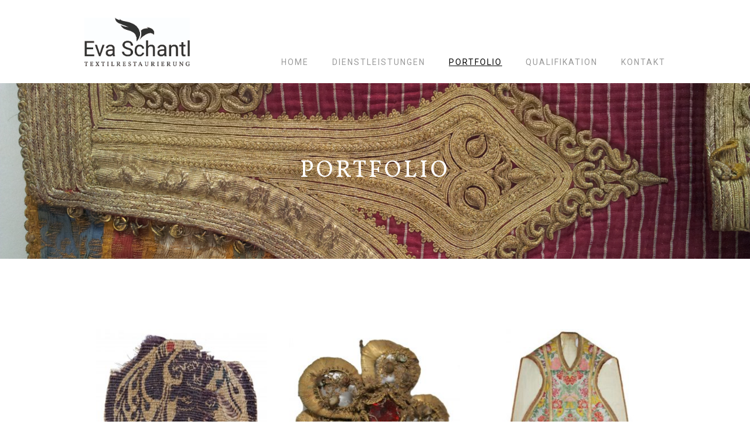

--- FILE ---
content_type: text/html; charset=UTF-8
request_url: http://www.textilrestaurierung.com/portfolio/
body_size: 28650
content:

 
<!DOCTYPE html>
<html lang="de">
<head>
	<meta charset="UTF-8">
	<meta name="viewport" content="width=device-width, initial-scale=1">
	<link rel="profile" href="http://gmpg.org/xfn/11">
        <link href="https://fonts.googleapis.com/css?family=Roboto:100,100i,300,300i,400,400i,500,500i,700,700i,900,900i|Vollkorn:400,400i,700,700i" rel="stylesheet"> 
	<link rel="pingback" href="http://www.textilrestaurierung.com/xmlrpc.php">

	<title>Portfolio &#8211; Textilrestaurierung</title>

	<style type="text/css">
		#fancybox-close{right:-15px;top:-15px}
		div#fancybox-content{border-color:#FFFFFF}
		div#fancybox-title{background-color:#FFFFFF}
		div#fancybox-outer{background-color:#FFFFFF}
		div#fancybox-title-inside{color:#333333}
	</style>

	<link rel='dns-prefetch' href='//fonts.googleapis.com' />
<link rel='dns-prefetch' href='//s.w.org' />
<link rel="alternate" type="application/rss+xml" title="Textilrestaurierung &raquo; Feed" href="http://www.textilrestaurierung.com/feed/" />
<link rel="alternate" type="application/rss+xml" title="Textilrestaurierung &raquo; Kommentar-Feed" href="http://www.textilrestaurierung.com/comments/feed/" />
		<script type="text/javascript">
			window._wpemojiSettings = {"baseUrl":"https:\/\/s.w.org\/images\/core\/emoji\/11\/72x72\/","ext":".png","svgUrl":"https:\/\/s.w.org\/images\/core\/emoji\/11\/svg\/","svgExt":".svg","source":{"concatemoji":"http:\/\/www.textilrestaurierung.com\/wp-includes\/js\/wp-emoji-release.min.js?ver=4.9.26"}};
			!function(e,a,t){var n,r,o,i=a.createElement("canvas"),p=i.getContext&&i.getContext("2d");function s(e,t){var a=String.fromCharCode;p.clearRect(0,0,i.width,i.height),p.fillText(a.apply(this,e),0,0);e=i.toDataURL();return p.clearRect(0,0,i.width,i.height),p.fillText(a.apply(this,t),0,0),e===i.toDataURL()}function c(e){var t=a.createElement("script");t.src=e,t.defer=t.type="text/javascript",a.getElementsByTagName("head")[0].appendChild(t)}for(o=Array("flag","emoji"),t.supports={everything:!0,everythingExceptFlag:!0},r=0;r<o.length;r++)t.supports[o[r]]=function(e){if(!p||!p.fillText)return!1;switch(p.textBaseline="top",p.font="600 32px Arial",e){case"flag":return s([55356,56826,55356,56819],[55356,56826,8203,55356,56819])?!1:!s([55356,57332,56128,56423,56128,56418,56128,56421,56128,56430,56128,56423,56128,56447],[55356,57332,8203,56128,56423,8203,56128,56418,8203,56128,56421,8203,56128,56430,8203,56128,56423,8203,56128,56447]);case"emoji":return!s([55358,56760,9792,65039],[55358,56760,8203,9792,65039])}return!1}(o[r]),t.supports.everything=t.supports.everything&&t.supports[o[r]],"flag"!==o[r]&&(t.supports.everythingExceptFlag=t.supports.everythingExceptFlag&&t.supports[o[r]]);t.supports.everythingExceptFlag=t.supports.everythingExceptFlag&&!t.supports.flag,t.DOMReady=!1,t.readyCallback=function(){t.DOMReady=!0},t.supports.everything||(n=function(){t.readyCallback()},a.addEventListener?(a.addEventListener("DOMContentLoaded",n,!1),e.addEventListener("load",n,!1)):(e.attachEvent("onload",n),a.attachEvent("onreadystatechange",function(){"complete"===a.readyState&&t.readyCallback()})),(n=t.source||{}).concatemoji?c(n.concatemoji):n.wpemoji&&n.twemoji&&(c(n.twemoji),c(n.wpemoji)))}(window,document,window._wpemojiSettings);
		</script>
		<style type="text/css">
img.wp-smiley,
img.emoji {
	display: inline !important;
	border: none !important;
	box-shadow: none !important;
	height: 1em !important;
	width: 1em !important;
	margin: 0 .07em !important;
	vertical-align: -0.1em !important;
	background: none !important;
	padding: 0 !important;
}
</style>
<link rel='stylesheet' id='devclick-shortcodes-css'  href='http://www.textilrestaurierung.com/wp-content/plugins/devclick-shortcodes/assets/css/shortcodes.css?ver=4.9.26' type='text/css' media='all' />
<link rel='stylesheet' id='contact-form-7-css'  href='http://www.textilrestaurierung.com/wp-content/plugins/contact-form-7/includes/css/styles.css?ver=5.0.2' type='text/css' media='all' />
<link rel='stylesheet' id='fancybox-css'  href='http://www.textilrestaurierung.com/wp-content/plugins/fancybox-for-wordpress/fancybox/fancybox.css?ver=4.9.26' type='text/css' media='all' />
<link rel='stylesheet' id='sibylla-fonts-css'  href='http://fonts.googleapis.com/css?family=Open+Sans%3A400%2C400italic%2C700%7CDosis%3A300%2C600%2C800%2C400&#038;subset=latin%2Clatin-ext' type='text/css' media='all' />
<link rel='stylesheet' id='sibylla-style-css'  href='http://www.textilrestaurierung.com/wp-content/themes/sibylla/style.css?ver=4.9.26' type='text/css' media='all' />
<script type='text/javascript' src='http://www.textilrestaurierung.com/wp-includes/js/jquery/jquery.js?ver=1.12.4'></script>
<script type='text/javascript' src='http://www.textilrestaurierung.com/wp-includes/js/jquery/jquery-migrate.min.js?ver=1.4.1'></script>
<script type='text/javascript' src='http://www.textilrestaurierung.com/wp-content/plugins/fancybox-for-wordpress/fancybox/jquery.fancybox.js?ver=1.3.8'></script>
<link rel='https://api.w.org/' href='http://www.textilrestaurierung.com/wp-json/' />
<link rel="EditURI" type="application/rsd+xml" title="RSD" href="http://www.textilrestaurierung.com/xmlrpc.php?rsd" />
<link rel="wlwmanifest" type="application/wlwmanifest+xml" href="http://www.textilrestaurierung.com/wp-includes/wlwmanifest.xml" /> 
<meta name="generator" content="WordPress 4.9.26" />
<link rel="canonical" href="http://www.textilrestaurierung.com/portfolio/" />
<link rel='shortlink' href='http://www.textilrestaurierung.com/?p=92' />
<link rel="alternate" type="application/json+oembed" href="http://www.textilrestaurierung.com/wp-json/oembed/1.0/embed?url=http%3A%2F%2Fwww.textilrestaurierung.com%2Fportfolio%2F" />
<link rel="alternate" type="text/xml+oembed" href="http://www.textilrestaurierung.com/wp-json/oembed/1.0/embed?url=http%3A%2F%2Fwww.textilrestaurierung.com%2Fportfolio%2F&#038;format=xml" />

<!-- Fancybox for WordPress -->
<script type="text/javascript">
jQuery(function(){

jQuery.fn.getTitle = function() { // Copy the title of every IMG tag and add it to its parent A so that fancybox can show titles
	var arr = jQuery("a.fancybox");
	jQuery.each(arr, function() {
		var title = jQuery(this).children("img").attr("title");
		jQuery(this).attr('title',title);
	})
}

// Supported file extensions
var thumbnails = jQuery("a:has(img)").not(".nolightbox").filter( function() { return /\.(jpe?g|png|gif|bmp)$/i.test(jQuery(this).attr('href')) });

thumbnails.addClass("fancybox").attr("rel","fancybox").getTitle();
jQuery("a.fancybox").fancybox({
	'cyclic': false,
	'autoScale': true,
	'padding': 10,
	'opacity': true,
	'speedIn': 500,
	'speedOut': 500,
	'changeSpeed': 300,
	'overlayShow': true,
	'overlayOpacity': "0.7",
	'overlayColor': "#ffffff",
	'titleShow': true,
	'titlePosition': 'inside',
	'enableEscapeButton': true,
	'showCloseButton': true,
	'showNavArrows': true,
	'hideOnOverlayClick': true,
	'hideOnContentClick': false,
	'width': 560,
	'height': 340,
	'transitionIn': "fade",
	'transitionOut': "fade",
	'centerOnScroll': true
});


})
</script>
<!-- END Fancybox for WordPress -->
		<style type="text/css">.recentcomments a{display:inline !important;padding:0 !important;margin:0 !important;}</style>
		<link rel="icon" href="http://www.textilrestaurierung.com/wp-content/uploads/2016/10/cropped-Phoenix-32x32.jpg" sizes="32x32" />
<link rel="icon" href="http://www.textilrestaurierung.com/wp-content/uploads/2016/10/cropped-Phoenix-192x192.jpg" sizes="192x192" />
<link rel="apple-touch-icon-precomposed" href="http://www.textilrestaurierung.com/wp-content/uploads/2016/10/cropped-Phoenix-180x180.jpg" />
<meta name="msapplication-TileImage" content="http://www.textilrestaurierung.com/wp-content/uploads/2016/10/cropped-Phoenix-270x270.jpg" />
		<style type="text/css" id="wp-custom-css">
			body,
button,
input,
select,
textarea {
	font-family: 'Roboto', sans-serif;
}

h1,
h2,
h3,
h4,
h5,
h6 {
       font-family: 'Vollkorn', serif!important;
}

h4 {
       font-size: 12px;
    letter-spacing: 0.2em !important;
line-height: 26px;
}

p, .devclick-one-half, .devclick-one-third, .devclick-two-third, .devclick-three-fourth, .devclick-one-fourth, .devclick-one-fifth, .devclick-two-fifth, .devclick-three-fifth, .devclick-four-fifth, .devclick-one-sixth, .devclick-five-sixth {
	font-family: 'Roboto', sans-serif;
}

ul,
ol {
        font-family: 'Roboto', sans-serif;
}

dl {
	font-family: 'Roboto', sans-serif;
}

table thead {
        font-family: 'Roboto', sans-serif;}

tbody {
        font-family: 'Roboto', sans-serif;
}

.gallery-caption {
        display:none;
}

div .wpcf7-not-valid-tip {
	font-family: 'Roboto', sans-serif;
}

div.wpcf7-response-output.wpcf7-validation-errors,
div.wpcf7-response-output.wpcf7-mail-sent-ok  {
	font-family: 'Roboto', sans-serif;
}

.comment-author .fn {
	font-family: 'Roboto', sans-serif;
}

.comment-metadata {
	font-family: 'Roboto', sans-serif;
}

.site-footer ul {
	font-family: 'Roboto', sans-serif;
}

.mobile-navigation a {
	font-family: 'Roboto', sans-serif;
}

.main-navigation a {
	font-family: 'Roboto', sans-serif;
}

.portfolio-item .portfolio-cats a {
	font-family: 'Roboto', sans-serif;
}

.entry-content .entry-date {
	font-family: 'Roboto', sans-serif;
}

.site-branding a img {
    max-width: 180px;
}

.page-header {
   position:realtive;
   height:300px;
}

.page-header-inner:after, .page-header-inner:before {
    border:none;
}

.page-header-inner {
      background: none;
      margin:0;
      padding:0;
      text-align: center;
      top: 50%;
      transform: translateY(-50%);
     -webkit-transform: translateY(-50%);
      -moz-transform: translateY(-50%);
      -ms-transform: translateY(-50%);
      -o-transform: translateY(-50%);
     color: #fff;
     z-index: 15;
}
.page-header .page-title {
     font-size:2.5em;
     line-height:1em;
}

.page-header .page-subtitle {
      color:#fff;
      font-size:1.5em;
}

.page-content h4 {
    font-size:1.1em;
    text-transform:none;
    line-height:1em;
}

.main-navigation ul {
      top:auto;
      bottom: -7px;
}

.portfolio-filter {
    display:none;
}

.portfolio-item .portfolio-item-content::before, 
.portfolio-item .portfolio-item-content::after {
     display:none;
}

.devclick-one-sixth:empty {
      height:1em;
}

@media (max-width: 768px) {

body {
  /*-webkit-hyphens: auto;
  -moz-hyphens: auto;
  -ms-hyphens: auto;
  hyphens: auto;*/
}

h1 {
   font-size: 1.3em;
   line-height:1em;
}

.page-content h3 {
   font-size: 1.1em;
   line-height:1em;
}

.page-header .page-title {
     font-size:1.4em;
     line-height:1em;
  -webkit-hyphens: auto;
  -moz-hyphens: auto;
  -ms-hyphens: auto;
  hyphens: auto;
}

.portfolio-item-content h3 {
    line-height:24px;
}

.page-header .page-subtitle {
      color:#fff;
      font-size:1.1em;
}

.devclick-one-sixth:empty {
      height:0;
}


}		</style>
	</head>

<body class="page-template page-template-template-portfolio page-template-template-portfolio-php page page-id-92">

<div id="page-wrap" class="page-wrap">

	<header class="site-header">
		<div class="container">
	
							<div class="site-branding">
					<a href="http://www.textilrestaurierung.com/"><img src="http://www.textilrestaurierung.com/blog/wp-content/uploads/2016/07/Logo_Evaschantl_.jpg" /></a>
				</div><!-- .site-branding -->
			
			<div class="menu-toggle-open" id="menu-opener">
				<span></span>
			</div><!-- .menu-toggle -->

			<div class="main-navigation">
				<nav>
					<div class="menu-hauptmenue-container"><ul id="main-menu" class="menu"><li id="menu-item-336" class="menu-item menu-item-type-post_type menu-item-object-page menu-item-home menu-item-336"><a href="http://www.textilrestaurierung.com/">Home</a></li>
<li id="menu-item-168" class="menu-item menu-item-type-post_type menu-item-object-page menu-item-168"><a href="http://www.textilrestaurierung.com/dienstleistungen/">Dienstleistungen</a></li>
<li id="menu-item-93" class="menu-item menu-item-type-post_type menu-item-object-page current-menu-item page_item page-item-92 current_page_item menu-item-93"><a href="http://www.textilrestaurierung.com/portfolio/">Portfolio</a></li>
<li id="menu-item-84" class="menu-item menu-item-type-post_type menu-item-object-page menu-item-84"><a href="http://www.textilrestaurierung.com/qualifikation/">Qualifikation</a></li>
<li id="menu-item-207" class="menu-item menu-item-type-post_type menu-item-object-page menu-item-207"><a href="http://www.textilrestaurierung.com/kontakt/">Kontakt</a></li>
</ul></div>				</nav>
			</div><!-- .main-navigation -->

		</div><!-- .container -->
	</header><!-- .site-header -->

	<div class="mobile-menu-container">
		<div class="mobile-navigation">
			<div class="menu-toggle-close" id="menu-closer">
				<span></span>
			</div><!-- .menu-toggle -->
			<nav>
				<div class="menu-hauptmenue-container"><ul id="mobile-menu" class="menu"><li class="menu-item menu-item-type-post_type menu-item-object-page menu-item-home menu-item-336"><a href="http://www.textilrestaurierung.com/">Home</a></li>
<li class="menu-item menu-item-type-post_type menu-item-object-page menu-item-168"><a href="http://www.textilrestaurierung.com/dienstleistungen/">Dienstleistungen</a></li>
<li class="menu-item menu-item-type-post_type menu-item-object-page current-menu-item page_item page-item-92 current_page_item menu-item-93"><a href="http://www.textilrestaurierung.com/portfolio/">Portfolio</a></li>
<li class="menu-item menu-item-type-post_type menu-item-object-page menu-item-84"><a href="http://www.textilrestaurierung.com/qualifikation/">Qualifikation</a></li>
<li class="menu-item menu-item-type-post_type menu-item-object-page menu-item-207"><a href="http://www.textilrestaurierung.com/kontakt/">Kontakt</a></li>
</ul></div>			</nav>
		</div><!-- .mobile-navigation -->
	</div><!-- .mobile-menu-container -->

	<div class="page-header" style="background-image: url(http://www.textilrestaurierung.com/wp-content/uploads/2016/11/20130523_084000.jpg)"><div class="page-header-inner"><h1 class="page-title">Portfolio</h1></div><!-- .page-header-inner --></div><!-- page-header -->
	<div class="container">

	<div id="primary" class="content-area">
		<main id="main" class="site-main" role="main">
			<div class="page-content">

				<div id="filter" class="portfolio-filter">
					<a href="#" data-filter="*" class="current">All</a>
									</div><!-- #filter -->

				<div id="portfolio" class="portfolio-container">
					

	<article id="post-614" class="portfolio-item post-614 project type-project status-publish has-post-thumbnail hentry">

		<div class="portfolio-item-content">

			<div class="portfolio-item-content-inner">

				<h3>

					<a href="http://www.textilrestaurierung.com/project/spaetantike-fruehislamische-fragmente/">Spätantike / frühislamische Fragmente</a>

				</h3>

				<div class="portfolio-cats">

					
				</div><!-- .portfolio-cats -->

			</div><!-- .portfolio-item-content-inner -->

		</div><!-- .portfolio-item-content -->

		<img width="300" height="323" src="http://www.textilrestaurierung.com/wp-content/uploads/2020/07/Beitragsbild-KUMJ-Kopten-1-300x323.jpg" class="attachment-sibylla_portfolio-item size-sibylla_portfolio-item wp-post-image" alt="" srcset="http://www.textilrestaurierung.com/wp-content/uploads/2020/07/Beitragsbild-KUMJ-Kopten-1-300x323.jpg 300w, http://www.textilrestaurierung.com/wp-content/uploads/2020/07/Beitragsbild-KUMJ-Kopten-1-744x800.jpg 744w, http://www.textilrestaurierung.com/wp-content/uploads/2020/07/Beitragsbild-KUMJ-Kopten-1-768x826.jpg 768w, http://www.textilrestaurierung.com/wp-content/uploads/2020/07/Beitragsbild-KUMJ-Kopten-1-952x1024.jpg 952w, http://www.textilrestaurierung.com/wp-content/uploads/2020/07/Beitragsbild-KUMJ-Kopten-1-490x527.jpg 490w" sizes="(max-width: 300px) 100vw, 300px" />
	</article><!-- .portfolio-item -->




	<article id="post-453" class="portfolio-item post-453 project type-project status-publish has-post-thumbnail hentry">

		<div class="portfolio-item-content">

			<div class="portfolio-item-content-inner">

				<h3>

					<a href="http://www.textilrestaurierung.com/project/grabfund-herzog-ernst-des-eisernen-%e2%80%a0-1424-zisterzienserstift-rein/">Grabfund Herzog Ernst des Eisernen († 1424), Zisterzienserstift Rein</a>

				</h3>

				<div class="portfolio-cats">

					
				</div><!-- .portfolio-cats -->

			</div><!-- .portfolio-item-content-inner -->

		</div><!-- .portfolio-item-content -->

		<img width="300" height="304" src="http://www.textilrestaurierung.com/wp-content/uploads/2017/03/Beitragbild-Stift-Rein-300x304.jpg" class="attachment-sibylla_portfolio-item size-sibylla_portfolio-item wp-post-image" alt="" srcset="http://www.textilrestaurierung.com/wp-content/uploads/2017/03/Beitragbild-Stift-Rein-300x304.jpg 300w, http://www.textilrestaurierung.com/wp-content/uploads/2017/03/Beitragbild-Stift-Rein-790x800.jpg 790w, http://www.textilrestaurierung.com/wp-content/uploads/2017/03/Beitragbild-Stift-Rein-768x778.jpg 768w, http://www.textilrestaurierung.com/wp-content/uploads/2017/03/Beitragbild-Stift-Rein-1011x1024.jpg 1011w, http://www.textilrestaurierung.com/wp-content/uploads/2017/03/Beitragbild-Stift-Rein-490x496.jpg 490w" sizes="(max-width: 300px) 100vw, 300px" />
	</article><!-- .portfolio-item -->




	<article id="post-442" class="portfolio-item post-442 project type-project status-publish has-post-thumbnail hentry">

		<div class="portfolio-item-content">

			<div class="portfolio-item-content-inner">

				<h3>

					<a href="http://www.textilrestaurierung.com/project/442/">Paramente, Benediktinerstift Admont</a>

				</h3>

				<div class="portfolio-cats">

					
				</div><!-- .portfolio-cats -->

			</div><!-- .portfolio-item-content-inner -->

		</div><!-- .portfolio-item-content -->

		<img width="300" height="300" src="http://www.textilrestaurierung.com/wp-content/uploads/2017/02/Kasel-bearbeitet-300x300.jpg" class="attachment-sibylla_portfolio-item size-sibylla_portfolio-item wp-post-image" alt="" />
	</article><!-- .portfolio-item -->




	<article id="post-128" class="portfolio-item post-128 project type-project status-publish has-post-thumbnail hentry">

		<div class="portfolio-item-content">

			<div class="portfolio-item-content-inner">

				<h3>

					<a href="http://www.textilrestaurierung.com/project/ehrenschirm-weltmuseum-wien/">Ehrenschirm, Weltmuseum Wien</a>

				</h3>

				<div class="portfolio-cats">

					
				</div><!-- .portfolio-cats -->

			</div><!-- .portfolio-item-content-inner -->

		</div><!-- .portfolio-item-content -->

		<img width="300" height="323" src="http://www.textilrestaurierung.com/wp-content/uploads/2017/03/Weltmuseum-Ehrenschirm-Beitragsbild-1-300x323.jpg" class="attachment-sibylla_portfolio-item size-sibylla_portfolio-item wp-post-image" alt="" srcset="http://www.textilrestaurierung.com/wp-content/uploads/2017/03/Weltmuseum-Ehrenschirm-Beitragsbild-1-300x323.jpg 300w, http://www.textilrestaurierung.com/wp-content/uploads/2017/03/Weltmuseum-Ehrenschirm-Beitragsbild-1-743x800.jpg 743w, http://www.textilrestaurierung.com/wp-content/uploads/2017/03/Weltmuseum-Ehrenschirm-Beitragsbild-1-768x827.jpg 768w, http://www.textilrestaurierung.com/wp-content/uploads/2017/03/Weltmuseum-Ehrenschirm-Beitragsbild-1-950x1024.jpg 950w, http://www.textilrestaurierung.com/wp-content/uploads/2017/03/Weltmuseum-Ehrenschirm-Beitragsbild-1-490x528.jpg 490w" sizes="(max-width: 300px) 100vw, 300px" />
	</article><!-- .portfolio-item -->




	<article id="post-147" class="portfolio-item post-147 project type-project status-publish has-post-thumbnail hentry">

		<div class="portfolio-item-content">

			<div class="portfolio-item-content-inner">

				<h3>

					<a href="http://www.textilrestaurierung.com/project/evakuierung-textiler-bestaende-am-landesmuseum-kaernten/">Evakuierung textiler Bestände am Landesmuseum Kärnten</a>

				</h3>

				<div class="portfolio-cats">

					
				</div><!-- .portfolio-cats -->

			</div><!-- .portfolio-item-content-inner -->

		</div><!-- .portfolio-item-content -->

		<img width="300" height="300" src="http://www.textilrestaurierung.com/wp-content/uploads/2017/02/Mieder-1-300x300.jpg" class="attachment-sibylla_portfolio-item size-sibylla_portfolio-item wp-post-image" alt="" srcset="http://www.textilrestaurierung.com/wp-content/uploads/2017/02/Mieder-1-300x300.jpg 300w, http://www.textilrestaurierung.com/wp-content/uploads/2017/02/Mieder-1.jpg 340w" sizes="(max-width: 300px) 100vw, 300px" />
	</article><!-- .portfolio-item -->




	<article id="post-140" class="portfolio-item post-140 project type-project status-publish has-post-thumbnail hentry">

		<div class="portfolio-item-content">

			<div class="portfolio-item-content-inner">

				<h3>

					<a href="http://www.textilrestaurierung.com/project/reliquiennische-pfarrkirche-zum-hl-georg-feistritz-an-der-drau/">Reliquiennische Pfarrkirche zum Hl. Georg, Feistritz an der Drau</a>

				</h3>

				<div class="portfolio-cats">

					
				</div><!-- .portfolio-cats -->

			</div><!-- .portfolio-item-content-inner -->

		</div><!-- .portfolio-item-content -->

		<img width="300" height="341" src="http://www.textilrestaurierung.com/wp-content/uploads/2016/10/Feistritz-Reliquienschrein-freigestellt-und-scaliert-300x341.jpg" class="attachment-sibylla_portfolio-item size-sibylla_portfolio-item wp-post-image" alt="" srcset="http://www.textilrestaurierung.com/wp-content/uploads/2016/10/Feistritz-Reliquienschrein-freigestellt-und-scaliert-300x341.jpg 300w, http://www.textilrestaurierung.com/wp-content/uploads/2016/10/Feistritz-Reliquienschrein-freigestellt-und-scaliert-704x800.jpg 704w, http://www.textilrestaurierung.com/wp-content/uploads/2016/10/Feistritz-Reliquienschrein-freigestellt-und-scaliert-768x873.jpg 768w, http://www.textilrestaurierung.com/wp-content/uploads/2016/10/Feistritz-Reliquienschrein-freigestellt-und-scaliert-901x1024.jpg 901w, http://www.textilrestaurierung.com/wp-content/uploads/2016/10/Feistritz-Reliquienschrein-freigestellt-und-scaliert-490x557.jpg 490w" sizes="(max-width: 300px) 100vw, 300px" />
	</article><!-- .portfolio-item -->




	<article id="post-133" class="portfolio-item post-133 project type-project status-publish has-post-thumbnail hentry">

		<div class="portfolio-item-content">

			<div class="portfolio-item-content-inner">

				<h3>

					<a href="http://www.textilrestaurierung.com/project/harnisch-zeughaus-graz/">Harnisch, Zeughaus Graz</a>

				</h3>

				<div class="portfolio-cats">

					
				</div><!-- .portfolio-cats -->

			</div><!-- .portfolio-item-content-inner -->

		</div><!-- .portfolio-item-content -->

		<img width="300" height="300" src="http://www.textilrestaurierung.com/wp-content/uploads/2020/07/01_Brustschild-quadratisch-300x300.jpg" class="attachment-sibylla_portfolio-item size-sibylla_portfolio-item wp-post-image" alt="" srcset="http://www.textilrestaurierung.com/wp-content/uploads/2020/07/01_Brustschild-quadratisch-300x300.jpg 300w, http://www.textilrestaurierung.com/wp-content/uploads/2020/07/01_Brustschild-quadratisch-500x500.jpg 500w, http://www.textilrestaurierung.com/wp-content/uploads/2020/07/01_Brustschild-quadratisch-800x800.jpg 800w, http://www.textilrestaurierung.com/wp-content/uploads/2020/07/01_Brustschild-quadratisch-768x768.jpg 768w, http://www.textilrestaurierung.com/wp-content/uploads/2020/07/01_Brustschild-quadratisch-1024x1024.jpg 1024w, http://www.textilrestaurierung.com/wp-content/uploads/2020/07/01_Brustschild-quadratisch-490x490.jpg 490w, http://www.textilrestaurierung.com/wp-content/uploads/2020/07/01_Brustschild-quadratisch.jpg 1456w" sizes="(max-width: 300px) 100vw, 300px" />
	</article><!-- .portfolio-item -->




	<article id="post-129" class="portfolio-item post-129 project type-project status-publish has-post-thumbnail hentry">

		<div class="portfolio-item-content">

			<div class="portfolio-item-content-inner">

				<h3>

					<a href="http://www.textilrestaurierung.com/project/einlagerung-des-fahnenbestandes-bernisches-historisches-museum/">Einlagerung des Fahnenbestandes, Bernisches Historisches Museum</a>

				</h3>

				<div class="portfolio-cats">

					
				</div><!-- .portfolio-cats -->

			</div><!-- .portfolio-item-content-inner -->

		</div><!-- .portfolio-item-content -->

		<img width="300" height="291" src="http://www.textilrestaurierung.com/wp-content/uploads/2016/10/BHM-Fahne-II-bearbeitet-300x291.jpg" class="attachment-sibylla_portfolio-item size-sibylla_portfolio-item wp-post-image" alt="" srcset="http://www.textilrestaurierung.com/wp-content/uploads/2016/10/BHM-Fahne-II-bearbeitet-300x291.jpg 300w, http://www.textilrestaurierung.com/wp-content/uploads/2016/10/BHM-Fahne-II-bearbeitet-768x744.jpg 768w, http://www.textilrestaurierung.com/wp-content/uploads/2016/10/BHM-Fahne-II-bearbeitet-1024x993.jpg 1024w, http://www.textilrestaurierung.com/wp-content/uploads/2016/10/BHM-Fahne-II-bearbeitet-490x475.jpg 490w" sizes="(max-width: 300px) 100vw, 300px" />
	</article><!-- .portfolio-item -->




	<article id="post-97" class="portfolio-item post-97 project type-project status-publish has-post-thumbnail hentry">

		<div class="portfolio-item-content">

			<div class="portfolio-item-content-inner">

				<h3>

					<a href="http://www.textilrestaurierung.com/project/safawidischer-spiralrankenteppich/">Safawidischer Spiralrankenteppich</a>

				</h3>

				<div class="portfolio-cats">

					
				</div><!-- .portfolio-cats -->

			</div><!-- .portfolio-item-content-inner -->

		</div><!-- .portfolio-item-content -->

		<img width="300" height="351" src="http://www.textilrestaurierung.com/wp-content/uploads/2016/10/Berlin-IMG_3542-300x351.jpg" class="attachment-sibylla_portfolio-item size-sibylla_portfolio-item wp-post-image" alt="" srcset="http://www.textilrestaurierung.com/wp-content/uploads/2016/10/Berlin-IMG_3542-300x351.jpg 300w, http://www.textilrestaurierung.com/wp-content/uploads/2016/10/Berlin-IMG_3542-683x800.jpg 683w, http://www.textilrestaurierung.com/wp-content/uploads/2016/10/Berlin-IMG_3542-768x900.jpg 768w, http://www.textilrestaurierung.com/wp-content/uploads/2016/10/Berlin-IMG_3542-874x1024.jpg 874w, http://www.textilrestaurierung.com/wp-content/uploads/2016/10/Berlin-IMG_3542-490x574.jpg 490w" sizes="(max-width: 300px) 100vw, 300px" />
	</article><!-- .portfolio-item -->


</div><!-- #portfolio -->
			</div><!-- .page-content -->

		</main><!-- #main -->
	</div><!-- #primary -->


	</div><!-- .container -->

	<footer id="colophon" class="site-footer" role="contentinfo">
		<div class="container">
			<nav>
				<div class="menu-footer-container"><ul id="footer-menu" class="menu"><li id="menu-item-194" class="menu-item menu-item-type-post_type menu-item-object-page menu-item-194"><a href="http://www.textilrestaurierung.com/impressum/">Impressum</a></li>
<li id="menu-item-578" class="menu-item menu-item-type-post_type menu-item-object-page menu-item-578"><a href="http://www.textilrestaurierung.com/datenschutz/">Datenschutz</a></li>
</ul></div>			</nav>

			<div class="site-info">
				<p>
					Copyright &copy; 2026 Textilrestaurierung 
				</p>
			</div><!-- .site-info -->
		</div><!-- .container -->
	</footer><!-- #colophon -->
</div><!-- #page -->

<script type='text/javascript'>
/* <![CDATA[ */
var wpcf7 = {"apiSettings":{"root":"http:\/\/www.textilrestaurierung.com\/wp-json\/contact-form-7\/v1","namespace":"contact-form-7\/v1"},"recaptcha":{"messages":{"empty":"Bitte best\u00e4tige, dass du keine Maschine bist."}}};
/* ]]> */
</script>
<script type='text/javascript' src='http://www.textilrestaurierung.com/wp-content/plugins/contact-form-7/includes/js/scripts.js?ver=5.0.2'></script>
<script type='text/javascript' src='http://www.textilrestaurierung.com/wp-content/themes/sibylla/assets/js/isotope.js?ver=07012016'></script>
<script type='text/javascript' src='http://www.textilrestaurierung.com/wp-includes/js/imagesloaded.min.js?ver=3.2.0'></script>
<script type='text/javascript' src='http://www.textilrestaurierung.com/wp-content/themes/sibylla/assets/js/infinitescroll.js?ver=07012016'></script>
<script type='text/javascript' src='http://www.textilrestaurierung.com/wp-content/themes/sibylla/assets/js/jquery.fitvids.js?ver=07012016'></script>
<script type='text/javascript' src='http://www.textilrestaurierung.com/wp-content/themes/sibylla/assets/js/init.js?ver=07012016'></script>
<script type='text/javascript' src='http://www.textilrestaurierung.com/wp-includes/js/wp-embed.min.js?ver=4.9.26'></script>

</body>
</html>


--- FILE ---
content_type: text/css
request_url: http://www.textilrestaurierung.com/wp-content/plugins/devclick-shortcodes/assets/css/shortcodes.css?ver=4.9.26
body_size: 3016
content:
/**
 * DevclickShortcodes
 * Author: Devclick
 * Author URI: http://devclick.uk
 */

/*--------------------------------------------------------------
***** Column Styles
--------------------------------------------------------------*/

.devclick-one-half,
.devclick-one-third,
.devclick-two-third,
.devclick-three-fourth,
.devclick-one-fourth,
.devclick-one-fifth,
.devclick-two-fifth,
.devclick-three-fifth,
.devclick-four-fifth,
.devclick-one-sixth,
.devclick-five-sixth {
	width: 100%;
	margin-bottom: 20px;
	font-family: 'Open Sans', sans-serif;
	color: #999;
	font-size: 14px;
	line-height: 26px;
	letter-spacing: 1px;
}

.devclick-column h1,
.devclick-column h2,
.devclick-column h3,
.devclick-column h4,
.devclick-column h5,
.devclick-column h6 {
	font-family: 'Dosis', sans-serif;
	text-transform: uppercase;
	letter-spacing: 4px;
	font-weight: 300;
	color: #000;
}

@media (min-width: 768px) {
	.devclick-one-half { 
		width: 48%; 
	}

	.devclick-one-third { 
		width: 30.66%; 
	}

	.devclick-two-third { 
		width: 65.33%; 
	}

	.devclick-one-fourth { 
		width: 22%; 
	}

	.devclick-three-fourth { 
		width: 74%; 
	}

	.devclick-one-fifth { 
		width: 16.8%; 
	}

	.devclick-two-fifth {
		width: 37.6%;
	}

	.devclick-three-fifth { 
		width: 58.4%; 
	}

	.devclick-four-fifth { 
		width: 79.2%; 
	}

	.devclick-one-sixth { 
		width: 13.33%; 
	}

	.devclick-five-sixth { 
		width: 82.67%; 
	}

	.devclick-one-half,
	.devclick-one-third,
	.devclick-two-third,
	.devclick-three-fourth,
	.devclick-one-fourth,
	.devclick-one-fifth,
	.devclick-two-fifth,
	.devclick-three-fifth,
	.devclick-four-fifth,
	.devclick-one-sixth,
	.devclick-five-sixth {
		float: left;
		margin-right: 4%;
		position: relative;
		margin-bottom: 0;
	}

	.devclick-column-last {
		clear: right;
		margin-right: 0 !important;
	}
}

.devclick-clearfix:before,
.devclick-clearfix:after { 
	content:""; 
	display:table; 
}

.devclick-clearfix:after { 
	clear: both; 
}

.devclick-clearfix { 
	zoom:1;
}

/*--------------------------------------------------------------
***** Spacer Styles
--------------------------------------------------------------*/

.devclick-spacer {
	width: 100%;
	clear: both;
	display: block;
	opacity: 0;
}

/*--------------------------------------------------------------
***** Service Styles
--------------------------------------------------------------*/

.devclick-service {
	text-align: center;
	margin-bottom: 30px;
}

@media (min-width: 768px) {
	.devclick-service {
		margin-bottom: 0;
	}
}

.devclick-service .devclick-service-icon {
	font-size: 40px;
	margin-bottom: 20px;
	color: #000;
}

.devclick-service .devclick-service-title {
	font-family: 'Dosis', sans-serif;
	text-transform: uppercase;
	letter-spacing: 4px;
	font-weight: 300;
	margin-bottom: 10px;
	color: #000;
}

.devclick-service .devclick-service-title h3 {
	font-size: 16px;
	line-height: 20px;
}

.devclick-service .devclick-service-desc {
	font-family: 'Open Sans', sans-serif;
	color: #999;
	font-size: 12px;
	letter-spacing: 1px;
}



--- FILE ---
content_type: text/css
request_url: http://www.textilrestaurierung.com/wp-content/themes/sibylla/style.css?ver=4.9.26
body_size: 67081
content:
/*
Theme Name: Sibylla
Theme URI: http://devclick.uk
Author: Devclick
Author URI: http://devclick.uk
Description: A simple and beautiful portfolio theme for Wordpress.
Version: 1.0.2
License: GNU General Public License v2 or later
License URI: http://www.gnu.org/licenses/gpl-2.0.html
Tags: custom-header, right-sidebar
Text Domain: sibylla
*/

/*--------------------------------------------------------------
>>> TABLE OF CONTENTS:
----------------------------------------------------------------
# Normalize
# Typography
# Font Awesome
# Elements
	## Icons
# Forms
	## Contact Form 7
	## Comments Form
# Navigation
	## Links
	## Menus
# Accessibility
# Alignments
# Clearings
# Widgets
# Content
	## Page
	## Header
	## Page Header
	## Portfolio
    ## Posts and pages
	## Asides
	## Comments
	## 404
	## Footer
# Infinite scroll
# Media
	## Captions
	## Galleries
--------------------------------------------------------------*/

/*--------------------------------------------------------------
# Normalize
--------------------------------------------------------------*/
* {
	box-sizing: border-box !important;
}

html {
	font-family: sans-serif;
	-webkit-text-size-adjust: 100%;
	-ms-text-size-adjust:     100%;
}

body {
	margin: 0;
}

article,
aside,
details,
figcaption,
figure,
footer,
header,
main,
menu,
nav,
section,
summary {
	display: block;
}

audio,
canvas,
progress,
video {
	display: inline-block;
	vertical-align: baseline;
}

audio:not([controls]) {
	display: none;
	height: 0;
}

[hidden],
template {
	display: none;
}

a {
	background-color: transparent;
}

a:active,
a:hover {
	outline: 0;
}

abbr[title] {
	border-bottom: 1px dotted;
}

b,
strong {
	font-weight: bold;
}

dfn {
	font-style: italic;
}

h1 {
	font-size: 2em;
	margin: 0.67em 0;
}

mark {
	background: #ff0;
	color: #000;
}

small {
	font-size: 80%;
}

sub,
sup {
	font-size: 75%;
	line-height: 0;
	position: relative;
	vertical-align: baseline;
}

sup {
	top: -0.5em;
}

sub {
	bottom: -0.25em;
}

img {
	border: 0;
}

svg:not(:root) {
	overflow: hidden;
}

figure {
	margin: 0;
}

hr {
	box-sizing: content-box;
	height: 0;
}

pre {
	overflow: auto;
}

code,
kbd,
pre,
samp {
	font-family: monospace, monospace;
	font-size: 1em;
}

button,
input,
optgroup,
select,
textarea {
	color: inherit;
	font: inherit;
	margin: 0;
}

button {
	overflow: visible;
}

button,
select {
	text-transform: none;
}

button,
html input[type="button"],
input[type="reset"],
input[type="submit"] {
	-webkit-appearance: button;
	cursor: pointer;
}

button[disabled],
html input[disabled] {
	cursor: default;
}

button::-moz-focus-inner,
input::-moz-focus-inner {
	border: 0;
	padding: 0;
}

input {
	line-height: normal;
}

input[type="checkbox"],
input[type="radio"] {
	box-sizing: border-box;
	padding: 0;
}

input[type="number"]::-webkit-inner-spin-button,
input[type="number"]::-webkit-outer-spin-button {
	height: auto;
}

input[type="search"] {
	-webkit-appearance: textfield;
	box-sizing: content-box;
}

input[type="search"]::-webkit-search-cancel-button,
input[type="search"]::-webkit-search-decoration {
	-webkit-appearance: none;
}

fieldset {
	border: 1px solid #c0c0c0;
	margin: 0 2px;
	padding: 0.35em 0.625em 0.75em;
}

legend {
	border: 0;
	padding: 0;
}

textarea {
	overflow: auto;
}

optgroup {
	font-weight: bold;
}

table {
	border-collapse: collapse;
	border-spacing: 0;
}

td,
th {
	padding: 0;
}

/*--------------------------------------------------------------
# Typography
--------------------------------------------------------------*/
body,
button,
input,
select,
textarea {
	color: #000;
	font-size: 16px;
	font-size: 1rem;
	line-height: 1.5;
	-webkit-font-smoothing: antialiased;
	-moz-osx-font-smoothing: grayscale;
	font-family: 'Dosis', sans-serif;
}

h1,
h2,
h3,
h4,
h5,
h6 {
	clear: both;
	font-weight: 300;
	letter-spacing: 4px;
	text-transform: uppercase;
	margin: 40px 0 20px 0;
}

h1 {
	font-size: 24px;
	line-height: 28px;
}

h2 {
	font-size: 22px;
	line-height: 26px;
}

h3 {
	font-size: 20px;
	line-height: 24px;
}

h4 {
	font-size: 18px;
	line-height: 22px;
}

h5 {
	font-size: 16px;
	line-height: 20px;
}

h6 {
	font-size: 14px;
	line-height: 18px;
}

.page-content h1:first-child,
.page-content h2:first-child,
.page-content h3:first-child,
.page-content h4:first-child,
.page-content h5:first-child,
.page-content h6:first-child {
	margin-top: 0;
}

p {
	margin: 0 0 20px 0;
	font-family: 'Open Sans', sans-serif;
	color: #999;
	font-size: 14px;
	line-height: 26px;
	letter-spacing: 1px;
}

.page-content a {
	text-decoration: none;
	color: #000;
}

.page-content a:hover {
	color: #000;
	text-decoration: underline;
}


p:last-child {
	margin-bottom: 0;
}

dfn,
cite,
em,
i {
	font-style: italic;
}

address {
	margin: 0 0 1.5em;
}

pre {
	background: #eee;
	font-family: "Courier 10 Pitch", Courier, monospace;
	font-size: 15px;
	font-size: 0.9375rem;
	line-height: 1.6;
	margin-bottom: 1.6em;
	max-width: 100%;
	overflow: auto;
	padding: 1.6em;
}

code,
kbd,
tt,
var {
	font-family: Monaco, Consolas, "Andale Mono", "DejaVu Sans Mono", monospace;
	font-size: 15px;
	font-size: 0.9375rem;
}

abbr,
acronym {
	border-bottom: 1px dotted #666;
	cursor: help;
}

mark,
ins {
	background: #fff9c0;
	text-decoration: none;
}

big {
	font-size: 125%;
}

/*--------------------------------------------------------------
# Font Awesome
--------------------------------------------------------------*/
/*!
 *  Font Awesome 4.6.3 by @davegandy - http://fontawesome.io - @fontawesome
 *  License - http://fontawesome.io/license (Font: SIL OFL 1.1, CSS: MIT License)
 */@font-face{font-family:'FontAwesome';src:url('assets/fonts/fontawesome-webfont.eot?v=4.6.3');src:url('assets/fonts/fontawesome-webfont.eot?#iefix&v=4.6.3') format('embedded-opentype'),url('assets/fonts/fontawesome-webfont.woff2?v=4.6.3') format('woff2'),url('assets/fonts/fontawesome-webfont.woff?v=4.6.3') format('woff'),url('assets/fonts/fontawesome-webfont.ttf?v=4.6.3') format('truetype'),url('assets/fonts/fontawesome-webfont.svg?v=4.6.3#fontawesomeregular') format('svg');font-weight:normal;font-style:normal}.fa{display:inline-block;font:normal normal normal 14px/1 FontAwesome;font-size:inherit;text-rendering:auto;-webkit-font-smoothing:antialiased;-moz-osx-font-smoothing:grayscale}.fa-lg{font-size:1.33333333em;line-height:.75em;vertical-align:-15%}.fa-2x{font-size:2em}.fa-3x{font-size:3em}.fa-4x{font-size:4em}.fa-5x{font-size:5em}.fa-fw{width:1.28571429em;text-align:center}.fa-ul{padding-left:0;margin-left:2.14285714em;list-style-type:none}.fa-ul>li{position:relative}.fa-li{position:absolute;left:-2.14285714em;width:2.14285714em;top:.14285714em;text-align:center}.fa-li.fa-lg{left:-1.85714286em}.fa-border{padding:.2em .25em .15em;border:solid .08em #eee;border-radius:.1em}.fa-pull-left{float:left}.fa-pull-right{float:right}.fa.fa-pull-left{margin-right:.3em}.fa.fa-pull-right{margin-left:.3em}.pull-right{float:right}.pull-left{float:left}.fa.pull-left{margin-right:.3em}.fa.pull-right{margin-left:.3em}.fa-spin{-webkit-animation:fa-spin 2s infinite linear;animation:fa-spin 2s infinite linear}.fa-pulse{-webkit-animation:fa-spin 1s infinite steps(8);animation:fa-spin 1s infinite steps(8)}@-webkit-keyframes fa-spin{0%{-webkit-transform:rotate(0deg);transform:rotate(0deg)}100%{-webkit-transform:rotate(359deg);transform:rotate(359deg)}}@keyframes fa-spin{0%{-webkit-transform:rotate(0deg);transform:rotate(0deg)}100%{-webkit-transform:rotate(359deg);transform:rotate(359deg)}}.fa-rotate-90{-ms-filter:"progid:DXImageTransform.Microsoft.BasicImage(rotation=1)";-webkit-transform:rotate(90deg);-ms-transform:rotate(90deg);transform:rotate(90deg)}.fa-rotate-180{-ms-filter:"progid:DXImageTransform.Microsoft.BasicImage(rotation=2)";-webkit-transform:rotate(180deg);-ms-transform:rotate(180deg);transform:rotate(180deg)}.fa-rotate-270{-ms-filter:"progid:DXImageTransform.Microsoft.BasicImage(rotation=3)";-webkit-transform:rotate(270deg);-ms-transform:rotate(270deg);transform:rotate(270deg)}.fa-flip-horizontal{-ms-filter:"progid:DXImageTransform.Microsoft.BasicImage(rotation=0, mirror=1)";-webkit-transform:scale(-1, 1);-ms-transform:scale(-1, 1);transform:scale(-1, 1)}.fa-flip-vertical{-ms-filter:"progid:DXImageTransform.Microsoft.BasicImage(rotation=2, mirror=1)";-webkit-transform:scale(1, -1);-ms-transform:scale(1, -1);transform:scale(1, -1)}:root .fa-rotate-90,:root .fa-rotate-180,:root .fa-rotate-270,:root .fa-flip-horizontal,:root .fa-flip-vertical{filter:none}.fa-stack{position:relative;display:inline-block;width:2em;height:2em;line-height:2em;vertical-align:middle}.fa-stack-1x,.fa-stack-2x{position:absolute;left:0;width:100%;text-align:center}.fa-stack-1x{line-height:inherit}.fa-stack-2x{font-size:2em}.fa-inverse{color:#fff}.fa-glass:before{content:"\f000"}.fa-music:before{content:"\f001"}.fa-search:before{content:"\f002"}.fa-envelope-o:before{content:"\f003"}.fa-heart:before{content:"\f004"}.fa-star:before{content:"\f005"}.fa-star-o:before{content:"\f006"}.fa-user:before{content:"\f007"}.fa-film:before{content:"\f008"}.fa-th-large:before{content:"\f009"}.fa-th:before{content:"\f00a"}.fa-th-list:before{content:"\f00b"}.fa-check:before{content:"\f00c"}.fa-remove:before,.fa-close:before,.fa-times:before{content:"\f00d"}.fa-search-plus:before{content:"\f00e"}.fa-search-minus:before{content:"\f010"}.fa-power-off:before{content:"\f011"}.fa-signal:before{content:"\f012"}.fa-gear:before,.fa-cog:before{content:"\f013"}.fa-trash-o:before{content:"\f014"}.fa-home:before{content:"\f015"}.fa-file-o:before{content:"\f016"}.fa-clock-o:before{content:"\f017"}.fa-road:before{content:"\f018"}.fa-download:before{content:"\f019"}.fa-arrow-circle-o-down:before{content:"\f01a"}.fa-arrow-circle-o-up:before{content:"\f01b"}.fa-inbox:before{content:"\f01c"}.fa-play-circle-o:before{content:"\f01d"}.fa-rotate-right:before,.fa-repeat:before{content:"\f01e"}.fa-refresh:before{content:"\f021"}.fa-list-alt:before{content:"\f022"}.fa-lock:before{content:"\f023"}.fa-flag:before{content:"\f024"}.fa-headphones:before{content:"\f025"}.fa-volume-off:before{content:"\f026"}.fa-volume-down:before{content:"\f027"}.fa-volume-up:before{content:"\f028"}.fa-qrcode:before{content:"\f029"}.fa-barcode:before{content:"\f02a"}.fa-tag:before{content:"\f02b"}.fa-tags:before{content:"\f02c"}.fa-book:before{content:"\f02d"}.fa-bookmark:before{content:"\f02e"}.fa-print:before{content:"\f02f"}.fa-camera:before{content:"\f030"}.fa-font:before{content:"\f031"}.fa-bold:before{content:"\f032"}.fa-italic:before{content:"\f033"}.fa-text-height:before{content:"\f034"}.fa-text-width:before{content:"\f035"}.fa-align-left:before{content:"\f036"}.fa-align-center:before{content:"\f037"}.fa-align-right:before{content:"\f038"}.fa-align-justify:before{content:"\f039"}.fa-list:before{content:"\f03a"}.fa-dedent:before,.fa-outdent:before{content:"\f03b"}.fa-indent:before{content:"\f03c"}.fa-video-camera:before{content:"\f03d"}.fa-photo:before,.fa-image:before,.fa-picture-o:before{content:"\f03e"}.fa-pencil:before{content:"\f040"}.fa-map-marker:before{content:"\f041"}.fa-adjust:before{content:"\f042"}.fa-tint:before{content:"\f043"}.fa-edit:before,.fa-pencil-square-o:before{content:"\f044"}.fa-share-square-o:before{content:"\f045"}.fa-check-square-o:before{content:"\f046"}.fa-arrows:before{content:"\f047"}.fa-step-backward:before{content:"\f048"}.fa-fast-backward:before{content:"\f049"}.fa-backward:before{content:"\f04a"}.fa-play:before{content:"\f04b"}.fa-pause:before{content:"\f04c"}.fa-stop:before{content:"\f04d"}.fa-forward:before{content:"\f04e"}.fa-fast-forward:before{content:"\f050"}.fa-step-forward:before{content:"\f051"}.fa-eject:before{content:"\f052"}.fa-chevron-left:before{content:"\f053"}.fa-chevron-right:before{content:"\f054"}.fa-plus-circle:before{content:"\f055"}.fa-minus-circle:before{content:"\f056"}.fa-times-circle:before{content:"\f057"}.fa-check-circle:before{content:"\f058"}.fa-question-circle:before{content:"\f059"}.fa-info-circle:before{content:"\f05a"}.fa-crosshairs:before{content:"\f05b"}.fa-times-circle-o:before{content:"\f05c"}.fa-check-circle-o:before{content:"\f05d"}.fa-ban:before{content:"\f05e"}.fa-arrow-left:before{content:"\f060"}.fa-arrow-right:before{content:"\f061"}.fa-arrow-up:before{content:"\f062"}.fa-arrow-down:before{content:"\f063"}.fa-mail-forward:before,.fa-share:before{content:"\f064"}.fa-expand:before{content:"\f065"}.fa-compress:before{content:"\f066"}.fa-plus:before{content:"\f067"}.fa-minus:before{content:"\f068"}.fa-asterisk:before{content:"\f069"}.fa-exclamation-circle:before{content:"\f06a"}.fa-gift:before{content:"\f06b"}.fa-leaf:before{content:"\f06c"}.fa-fire:before{content:"\f06d"}.fa-eye:before{content:"\f06e"}.fa-eye-slash:before{content:"\f070"}.fa-warning:before,.fa-exclamation-triangle:before{content:"\f071"}.fa-plane:before{content:"\f072"}.fa-calendar:before{content:"\f073"}.fa-random:before{content:"\f074"}.fa-comment:before{content:"\f075"}.fa-magnet:before{content:"\f076"}.fa-chevron-up:before{content:"\f077"}.fa-chevron-down:before{content:"\f078"}.fa-retweet:before{content:"\f079"}.fa-shopping-cart:before{content:"\f07a"}.fa-folder:before{content:"\f07b"}.fa-folder-open:before{content:"\f07c"}.fa-arrows-v:before{content:"\f07d"}.fa-arrows-h:before{content:"\f07e"}.fa-bar-chart-o:before,.fa-bar-chart:before{content:"\f080"}.fa-twitter-square:before{content:"\f081"}.fa-facebook-square:before{content:"\f082"}.fa-camera-retro:before{content:"\f083"}.fa-key:before{content:"\f084"}.fa-gears:before,.fa-cogs:before{content:"\f085"}.fa-comments:before{content:"\f086"}.fa-thumbs-o-up:before{content:"\f087"}.fa-thumbs-o-down:before{content:"\f088"}.fa-star-half:before{content:"\f089"}.fa-heart-o:before{content:"\f08a"}.fa-sign-out:before{content:"\f08b"}.fa-linkedin-square:before{content:"\f08c"}.fa-thumb-tack:before{content:"\f08d"}.fa-external-link:before{content:"\f08e"}.fa-sign-in:before{content:"\f090"}.fa-trophy:before{content:"\f091"}.fa-github-square:before{content:"\f092"}.fa-upload:before{content:"\f093"}.fa-lemon-o:before{content:"\f094"}.fa-phone:before{content:"\f095"}.fa-square-o:before{content:"\f096"}.fa-bookmark-o:before{content:"\f097"}.fa-phone-square:before{content:"\f098"}.fa-twitter:before{content:"\f099"}.fa-facebook-f:before,.fa-facebook:before{content:"\f09a"}.fa-github:before{content:"\f09b"}.fa-unlock:before{content:"\f09c"}.fa-credit-card:before{content:"\f09d"}.fa-feed:before,.fa-rss:before{content:"\f09e"}.fa-hdd-o:before{content:"\f0a0"}.fa-bullhorn:before{content:"\f0a1"}.fa-bell:before{content:"\f0f3"}.fa-certificate:before{content:"\f0a3"}.fa-hand-o-right:before{content:"\f0a4"}.fa-hand-o-left:before{content:"\f0a5"}.fa-hand-o-up:before{content:"\f0a6"}.fa-hand-o-down:before{content:"\f0a7"}.fa-arrow-circle-left:before{content:"\f0a8"}.fa-arrow-circle-right:before{content:"\f0a9"}.fa-arrow-circle-up:before{content:"\f0aa"}.fa-arrow-circle-down:before{content:"\f0ab"}.fa-globe:before{content:"\f0ac"}.fa-wrench:before{content:"\f0ad"}.fa-tasks:before{content:"\f0ae"}.fa-filter:before{content:"\f0b0"}.fa-briefcase:before{content:"\f0b1"}.fa-arrows-alt:before{content:"\f0b2"}.fa-group:before,.fa-users:before{content:"\f0c0"}.fa-chain:before,.fa-link:before{content:"\f0c1"}.fa-cloud:before{content:"\f0c2"}.fa-flask:before{content:"\f0c3"}.fa-cut:before,.fa-scissors:before{content:"\f0c4"}.fa-copy:before,.fa-files-o:before{content:"\f0c5"}.fa-paperclip:before{content:"\f0c6"}.fa-save:before,.fa-floppy-o:before{content:"\f0c7"}.fa-square:before{content:"\f0c8"}.fa-navicon:before,.fa-reorder:before,.fa-bars:before{content:"\f0c9"}.fa-list-ul:before{content:"\f0ca"}.fa-list-ol:before{content:"\f0cb"}.fa-strikethrough:before{content:"\f0cc"}.fa-underline:before{content:"\f0cd"}.fa-table:before{content:"\f0ce"}.fa-magic:before{content:"\f0d0"}.fa-truck:before{content:"\f0d1"}.fa-pinterest:before{content:"\f0d2"}.fa-pinterest-square:before{content:"\f0d3"}.fa-google-plus-square:before{content:"\f0d4"}.fa-google-plus:before{content:"\f0d5"}.fa-money:before{content:"\f0d6"}.fa-caret-down:before{content:"\f0d7"}.fa-caret-up:before{content:"\f0d8"}.fa-caret-left:before{content:"\f0d9"}.fa-caret-right:before{content:"\f0da"}.fa-columns:before{content:"\f0db"}.fa-unsorted:before,.fa-sort:before{content:"\f0dc"}.fa-sort-down:before,.fa-sort-desc:before{content:"\f0dd"}.fa-sort-up:before,.fa-sort-asc:before{content:"\f0de"}.fa-envelope:before{content:"\f0e0"}.fa-linkedin:before{content:"\f0e1"}.fa-rotate-left:before,.fa-undo:before{content:"\f0e2"}.fa-legal:before,.fa-gavel:before{content:"\f0e3"}.fa-dashboard:before,.fa-tachometer:before{content:"\f0e4"}.fa-comment-o:before{content:"\f0e5"}.fa-comments-o:before{content:"\f0e6"}.fa-flash:before,.fa-bolt:before{content:"\f0e7"}.fa-sitemap:before{content:"\f0e8"}.fa-umbrella:before{content:"\f0e9"}.fa-paste:before,.fa-clipboard:before{content:"\f0ea"}.fa-lightbulb-o:before{content:"\f0eb"}.fa-exchange:before{content:"\f0ec"}.fa-cloud-download:before{content:"\f0ed"}.fa-cloud-upload:before{content:"\f0ee"}.fa-user-md:before{content:"\f0f0"}.fa-stethoscope:before{content:"\f0f1"}.fa-suitcase:before{content:"\f0f2"}.fa-bell-o:before{content:"\f0a2"}.fa-coffee:before{content:"\f0f4"}.fa-cutlery:before{content:"\f0f5"}.fa-file-text-o:before{content:"\f0f6"}.fa-building-o:before{content:"\f0f7"}.fa-hospital-o:before{content:"\f0f8"}.fa-ambulance:before{content:"\f0f9"}.fa-medkit:before{content:"\f0fa"}.fa-fighter-jet:before{content:"\f0fb"}.fa-beer:before{content:"\f0fc"}.fa-h-square:before{content:"\f0fd"}.fa-plus-square:before{content:"\f0fe"}.fa-angle-double-left:before{content:"\f100"}.fa-angle-double-right:before{content:"\f101"}.fa-angle-double-up:before{content:"\f102"}.fa-angle-double-down:before{content:"\f103"}.fa-angle-left:before{content:"\f104"}.fa-angle-right:before{content:"\f105"}.fa-angle-up:before{content:"\f106"}.fa-angle-down:before{content:"\f107"}.fa-desktop:before{content:"\f108"}.fa-laptop:before{content:"\f109"}.fa-tablet:before{content:"\f10a"}.fa-mobile-phone:before,.fa-mobile:before{content:"\f10b"}.fa-circle-o:before{content:"\f10c"}.fa-quote-left:before{content:"\f10d"}.fa-quote-right:before{content:"\f10e"}.fa-spinner:before{content:"\f110"}.fa-circle:before{content:"\f111"}.fa-mail-reply:before,.fa-reply:before{content:"\f112"}.fa-github-alt:before{content:"\f113"}.fa-folder-o:before{content:"\f114"}.fa-folder-open-o:before{content:"\f115"}.fa-smile-o:before{content:"\f118"}.fa-frown-o:before{content:"\f119"}.fa-meh-o:before{content:"\f11a"}.fa-gamepad:before{content:"\f11b"}.fa-keyboard-o:before{content:"\f11c"}.fa-flag-o:before{content:"\f11d"}.fa-flag-checkered:before{content:"\f11e"}.fa-terminal:before{content:"\f120"}.fa-code:before{content:"\f121"}.fa-mail-reply-all:before,.fa-reply-all:before{content:"\f122"}.fa-star-half-empty:before,.fa-star-half-full:before,.fa-star-half-o:before{content:"\f123"}.fa-location-arrow:before{content:"\f124"}.fa-crop:before{content:"\f125"}.fa-code-fork:before{content:"\f126"}.fa-unlink:before,.fa-chain-broken:before{content:"\f127"}.fa-question:before{content:"\f128"}.fa-info:before{content:"\f129"}.fa-exclamation:before{content:"\f12a"}.fa-superscript:before{content:"\f12b"}.fa-subscript:before{content:"\f12c"}.fa-eraser:before{content:"\f12d"}.fa-puzzle-piece:before{content:"\f12e"}.fa-microphone:before{content:"\f130"}.fa-microphone-slash:before{content:"\f131"}.fa-shield:before{content:"\f132"}.fa-calendar-o:before{content:"\f133"}.fa-fire-extinguisher:before{content:"\f134"}.fa-rocket:before{content:"\f135"}.fa-maxcdn:before{content:"\f136"}.fa-chevron-circle-left:before{content:"\f137"}.fa-chevron-circle-right:before{content:"\f138"}.fa-chevron-circle-up:before{content:"\f139"}.fa-chevron-circle-down:before{content:"\f13a"}.fa-html5:before{content:"\f13b"}.fa-css3:before{content:"\f13c"}.fa-anchor:before{content:"\f13d"}.fa-unlock-alt:before{content:"\f13e"}.fa-bullseye:before{content:"\f140"}.fa-ellipsis-h:before{content:"\f141"}.fa-ellipsis-v:before{content:"\f142"}.fa-rss-square:before{content:"\f143"}.fa-play-circle:before{content:"\f144"}.fa-ticket:before{content:"\f145"}.fa-minus-square:before{content:"\f146"}.fa-minus-square-o:before{content:"\f147"}.fa-level-up:before{content:"\f148"}.fa-level-down:before{content:"\f149"}.fa-check-square:before{content:"\f14a"}.fa-pencil-square:before{content:"\f14b"}.fa-external-link-square:before{content:"\f14c"}.fa-share-square:before{content:"\f14d"}.fa-compass:before{content:"\f14e"}.fa-toggle-down:before,.fa-caret-square-o-down:before{content:"\f150"}.fa-toggle-up:before,.fa-caret-square-o-up:before{content:"\f151"}.fa-toggle-right:before,.fa-caret-square-o-right:before{content:"\f152"}.fa-euro:before,.fa-eur:before{content:"\f153"}.fa-gbp:before{content:"\f154"}.fa-dollar:before,.fa-usd:before{content:"\f155"}.fa-rupee:before,.fa-inr:before{content:"\f156"}.fa-cny:before,.fa-rmb:before,.fa-yen:before,.fa-jpy:before{content:"\f157"}.fa-ruble:before,.fa-rouble:before,.fa-rub:before{content:"\f158"}.fa-won:before,.fa-krw:before{content:"\f159"}.fa-bitcoin:before,.fa-btc:before{content:"\f15a"}.fa-file:before{content:"\f15b"}.fa-file-text:before{content:"\f15c"}.fa-sort-alpha-asc:before{content:"\f15d"}.fa-sort-alpha-desc:before{content:"\f15e"}.fa-sort-amount-asc:before{content:"\f160"}.fa-sort-amount-desc:before{content:"\f161"}.fa-sort-numeric-asc:before{content:"\f162"}.fa-sort-numeric-desc:before{content:"\f163"}.fa-thumbs-up:before{content:"\f164"}.fa-thumbs-down:before{content:"\f165"}.fa-youtube-square:before{content:"\f166"}.fa-youtube:before{content:"\f167"}.fa-xing:before{content:"\f168"}.fa-xing-square:before{content:"\f169"}.fa-youtube-play:before{content:"\f16a"}.fa-dropbox:before{content:"\f16b"}.fa-stack-overflow:before{content:"\f16c"}.fa-instagram:before{content:"\f16d"}.fa-flickr:before{content:"\f16e"}.fa-adn:before{content:"\f170"}.fa-bitbucket:before{content:"\f171"}.fa-bitbucket-square:before{content:"\f172"}.fa-tumblr:before{content:"\f173"}.fa-tumblr-square:before{content:"\f174"}.fa-long-arrow-down:before{content:"\f175"}.fa-long-arrow-up:before{content:"\f176"}.fa-long-arrow-left:before{content:"\f177"}.fa-long-arrow-right:before{content:"\f178"}.fa-apple:before{content:"\f179"}.fa-windows:before{content:"\f17a"}.fa-android:before{content:"\f17b"}.fa-linux:before{content:"\f17c"}.fa-dribbble:before{content:"\f17d"}.fa-skype:before{content:"\f17e"}.fa-foursquare:before{content:"\f180"}.fa-trello:before{content:"\f181"}.fa-female:before{content:"\f182"}.fa-male:before{content:"\f183"}.fa-gittip:before,.fa-gratipay:before{content:"\f184"}.fa-sun-o:before{content:"\f185"}.fa-moon-o:before{content:"\f186"}.fa-archive:before{content:"\f187"}.fa-bug:before{content:"\f188"}.fa-vk:before{content:"\f189"}.fa-weibo:before{content:"\f18a"}.fa-renren:before{content:"\f18b"}.fa-pagelines:before{content:"\f18c"}.fa-stack-exchange:before{content:"\f18d"}.fa-arrow-circle-o-right:before{content:"\f18e"}.fa-arrow-circle-o-left:before{content:"\f190"}.fa-toggle-left:before,.fa-caret-square-o-left:before{content:"\f191"}.fa-dot-circle-o:before{content:"\f192"}.fa-wheelchair:before{content:"\f193"}.fa-vimeo-square:before{content:"\f194"}.fa-turkish-lira:before,.fa-try:before{content:"\f195"}.fa-plus-square-o:before{content:"\f196"}.fa-space-shuttle:before{content:"\f197"}.fa-slack:before{content:"\f198"}.fa-envelope-square:before{content:"\f199"}.fa-wordpress:before{content:"\f19a"}.fa-openid:before{content:"\f19b"}.fa-institution:before,.fa-bank:before,.fa-university:before{content:"\f19c"}.fa-mortar-board:before,.fa-graduation-cap:before{content:"\f19d"}.fa-yahoo:before{content:"\f19e"}.fa-google:before{content:"\f1a0"}.fa-reddit:before{content:"\f1a1"}.fa-reddit-square:before{content:"\f1a2"}.fa-stumbleupon-circle:before{content:"\f1a3"}.fa-stumbleupon:before{content:"\f1a4"}.fa-delicious:before{content:"\f1a5"}.fa-digg:before{content:"\f1a6"}.fa-pied-piper-pp:before{content:"\f1a7"}.fa-pied-piper-alt:before{content:"\f1a8"}.fa-drupal:before{content:"\f1a9"}.fa-joomla:before{content:"\f1aa"}.fa-language:before{content:"\f1ab"}.fa-fax:before{content:"\f1ac"}.fa-building:before{content:"\f1ad"}.fa-child:before{content:"\f1ae"}.fa-paw:before{content:"\f1b0"}.fa-spoon:before{content:"\f1b1"}.fa-cube:before{content:"\f1b2"}.fa-cubes:before{content:"\f1b3"}.fa-behance:before{content:"\f1b4"}.fa-behance-square:before{content:"\f1b5"}.fa-steam:before{content:"\f1b6"}.fa-steam-square:before{content:"\f1b7"}.fa-recycle:before{content:"\f1b8"}.fa-automobile:before,.fa-car:before{content:"\f1b9"}.fa-cab:before,.fa-taxi:before{content:"\f1ba"}.fa-tree:before{content:"\f1bb"}.fa-spotify:before{content:"\f1bc"}.fa-deviantart:before{content:"\f1bd"}.fa-soundcloud:before{content:"\f1be"}.fa-database:before{content:"\f1c0"}.fa-file-pdf-o:before{content:"\f1c1"}.fa-file-word-o:before{content:"\f1c2"}.fa-file-excel-o:before{content:"\f1c3"}.fa-file-powerpoint-o:before{content:"\f1c4"}.fa-file-photo-o:before,.fa-file-picture-o:before,.fa-file-image-o:before{content:"\f1c5"}.fa-file-zip-o:before,.fa-file-archive-o:before{content:"\f1c6"}.fa-file-sound-o:before,.fa-file-audio-o:before{content:"\f1c7"}.fa-file-movie-o:before,.fa-file-video-o:before{content:"\f1c8"}.fa-file-code-o:before{content:"\f1c9"}.fa-vine:before{content:"\f1ca"}.fa-codepen:before{content:"\f1cb"}.fa-jsfiddle:before{content:"\f1cc"}.fa-life-bouy:before,.fa-life-buoy:before,.fa-life-saver:before,.fa-support:before,.fa-life-ring:before{content:"\f1cd"}.fa-circle-o-notch:before{content:"\f1ce"}.fa-ra:before,.fa-resistance:before,.fa-rebel:before{content:"\f1d0"}.fa-ge:before,.fa-empire:before{content:"\f1d1"}.fa-git-square:before{content:"\f1d2"}.fa-git:before{content:"\f1d3"}.fa-y-combinator-square:before,.fa-yc-square:before,.fa-hacker-news:before{content:"\f1d4"}.fa-tencent-weibo:before{content:"\f1d5"}.fa-qq:before{content:"\f1d6"}.fa-wechat:before,.fa-weixin:before{content:"\f1d7"}.fa-send:before,.fa-paper-plane:before{content:"\f1d8"}.fa-send-o:before,.fa-paper-plane-o:before{content:"\f1d9"}.fa-history:before{content:"\f1da"}.fa-circle-thin:before{content:"\f1db"}.fa-header:before{content:"\f1dc"}.fa-paragraph:before{content:"\f1dd"}.fa-sliders:before{content:"\f1de"}.fa-share-alt:before{content:"\f1e0"}.fa-share-alt-square:before{content:"\f1e1"}.fa-bomb:before{content:"\f1e2"}.fa-soccer-ball-o:before,.fa-futbol-o:before{content:"\f1e3"}.fa-tty:before{content:"\f1e4"}.fa-binoculars:before{content:"\f1e5"}.fa-plug:before{content:"\f1e6"}.fa-slideshare:before{content:"\f1e7"}.fa-twitch:before{content:"\f1e8"}.fa-yelp:before{content:"\f1e9"}.fa-newspaper-o:before{content:"\f1ea"}.fa-wifi:before{content:"\f1eb"}.fa-calculator:before{content:"\f1ec"}.fa-paypal:before{content:"\f1ed"}.fa-google-wallet:before{content:"\f1ee"}.fa-cc-visa:before{content:"\f1f0"}.fa-cc-mastercard:before{content:"\f1f1"}.fa-cc-discover:before{content:"\f1f2"}.fa-cc-amex:before{content:"\f1f3"}.fa-cc-paypal:before{content:"\f1f4"}.fa-cc-stripe:before{content:"\f1f5"}.fa-bell-slash:before{content:"\f1f6"}.fa-bell-slash-o:before{content:"\f1f7"}.fa-trash:before{content:"\f1f8"}.fa-copyright:before{content:"\f1f9"}.fa-at:before{content:"\f1fa"}.fa-eyedropper:before{content:"\f1fb"}.fa-paint-brush:before{content:"\f1fc"}.fa-birthday-cake:before{content:"\f1fd"}.fa-area-chart:before{content:"\f1fe"}.fa-pie-chart:before{content:"\f200"}.fa-line-chart:before{content:"\f201"}.fa-lastfm:before{content:"\f202"}.fa-lastfm-square:before{content:"\f203"}.fa-toggle-off:before{content:"\f204"}.fa-toggle-on:before{content:"\f205"}.fa-bicycle:before{content:"\f206"}.fa-bus:before{content:"\f207"}.fa-ioxhost:before{content:"\f208"}.fa-angellist:before{content:"\f209"}.fa-cc:before{content:"\f20a"}.fa-shekel:before,.fa-sheqel:before,.fa-ils:before{content:"\f20b"}.fa-meanpath:before{content:"\f20c"}.fa-buysellads:before{content:"\f20d"}.fa-connectdevelop:before{content:"\f20e"}.fa-dashcube:before{content:"\f210"}.fa-forumbee:before{content:"\f211"}.fa-leanpub:before{content:"\f212"}.fa-sellsy:before{content:"\f213"}.fa-shirtsinbulk:before{content:"\f214"}.fa-simplybuilt:before{content:"\f215"}.fa-skyatlas:before{content:"\f216"}.fa-cart-plus:before{content:"\f217"}.fa-cart-arrow-down:before{content:"\f218"}.fa-diamond:before{content:"\f219"}.fa-ship:before{content:"\f21a"}.fa-user-secret:before{content:"\f21b"}.fa-motorcycle:before{content:"\f21c"}.fa-street-view:before{content:"\f21d"}.fa-heartbeat:before{content:"\f21e"}.fa-venus:before{content:"\f221"}.fa-mars:before{content:"\f222"}.fa-mercury:before{content:"\f223"}.fa-intersex:before,.fa-transgender:before{content:"\f224"}.fa-transgender-alt:before{content:"\f225"}.fa-venus-double:before{content:"\f226"}.fa-mars-double:before{content:"\f227"}.fa-venus-mars:before{content:"\f228"}.fa-mars-stroke:before{content:"\f229"}.fa-mars-stroke-v:before{content:"\f22a"}.fa-mars-stroke-h:before{content:"\f22b"}.fa-neuter:before{content:"\f22c"}.fa-genderless:before{content:"\f22d"}.fa-facebook-official:before{content:"\f230"}.fa-pinterest-p:before{content:"\f231"}.fa-whatsapp:before{content:"\f232"}.fa-server:before{content:"\f233"}.fa-user-plus:before{content:"\f234"}.fa-user-times:before{content:"\f235"}.fa-hotel:before,.fa-bed:before{content:"\f236"}.fa-viacoin:before{content:"\f237"}.fa-train:before{content:"\f238"}.fa-subway:before{content:"\f239"}.fa-medium:before{content:"\f23a"}.fa-yc:before,.fa-y-combinator:before{content:"\f23b"}.fa-optin-monster:before{content:"\f23c"}.fa-opencart:before{content:"\f23d"}.fa-expeditedssl:before{content:"\f23e"}.fa-battery-4:before,.fa-battery-full:before{content:"\f240"}.fa-battery-3:before,.fa-battery-three-quarters:before{content:"\f241"}.fa-battery-2:before,.fa-battery-half:before{content:"\f242"}.fa-battery-1:before,.fa-battery-quarter:before{content:"\f243"}.fa-battery-0:before,.fa-battery-empty:before{content:"\f244"}.fa-mouse-pointer:before{content:"\f245"}.fa-i-cursor:before{content:"\f246"}.fa-object-group:before{content:"\f247"}.fa-object-ungroup:before{content:"\f248"}.fa-sticky-note:before{content:"\f249"}.fa-sticky-note-o:before{content:"\f24a"}.fa-cc-jcb:before{content:"\f24b"}.fa-cc-diners-club:before{content:"\f24c"}.fa-clone:before{content:"\f24d"}.fa-balance-scale:before{content:"\f24e"}.fa-hourglass-o:before{content:"\f250"}.fa-hourglass-1:before,.fa-hourglass-start:before{content:"\f251"}.fa-hourglass-2:before,.fa-hourglass-half:before{content:"\f252"}.fa-hourglass-3:before,.fa-hourglass-end:before{content:"\f253"}.fa-hourglass:before{content:"\f254"}.fa-hand-grab-o:before,.fa-hand-rock-o:before{content:"\f255"}.fa-hand-stop-o:before,.fa-hand-paper-o:before{content:"\f256"}.fa-hand-scissors-o:before{content:"\f257"}.fa-hand-lizard-o:before{content:"\f258"}.fa-hand-spock-o:before{content:"\f259"}.fa-hand-pointer-o:before{content:"\f25a"}.fa-hand-peace-o:before{content:"\f25b"}.fa-trademark:before{content:"\f25c"}.fa-registered:before{content:"\f25d"}.fa-creative-commons:before{content:"\f25e"}.fa-gg:before{content:"\f260"}.fa-gg-circle:before{content:"\f261"}.fa-tripadvisor:before{content:"\f262"}.fa-odnoklassniki:before{content:"\f263"}.fa-odnoklassniki-square:before{content:"\f264"}.fa-get-pocket:before{content:"\f265"}.fa-wikipedia-w:before{content:"\f266"}.fa-safari:before{content:"\f267"}.fa-chrome:before{content:"\f268"}.fa-firefox:before{content:"\f269"}.fa-opera:before{content:"\f26a"}.fa-internet-explorer:before{content:"\f26b"}.fa-tv:before,.fa-television:before{content:"\f26c"}.fa-contao:before{content:"\f26d"}.fa-500px:before{content:"\f26e"}.fa-amazon:before{content:"\f270"}.fa-calendar-plus-o:before{content:"\f271"}.fa-calendar-minus-o:before{content:"\f272"}.fa-calendar-times-o:before{content:"\f273"}.fa-calendar-check-o:before{content:"\f274"}.fa-industry:before{content:"\f275"}.fa-map-pin:before{content:"\f276"}.fa-map-signs:before{content:"\f277"}.fa-map-o:before{content:"\f278"}.fa-map:before{content:"\f279"}.fa-commenting:before{content:"\f27a"}.fa-commenting-o:before{content:"\f27b"}.fa-houzz:before{content:"\f27c"}.fa-vimeo:before{content:"\f27d"}.fa-black-tie:before{content:"\f27e"}.fa-fonticons:before{content:"\f280"}.fa-reddit-alien:before{content:"\f281"}.fa-edge:before{content:"\f282"}.fa-credit-card-alt:before{content:"\f283"}.fa-codiepie:before{content:"\f284"}.fa-modx:before{content:"\f285"}.fa-fort-awesome:before{content:"\f286"}.fa-usb:before{content:"\f287"}.fa-product-hunt:before{content:"\f288"}.fa-mixcloud:before{content:"\f289"}.fa-scribd:before{content:"\f28a"}.fa-pause-circle:before{content:"\f28b"}.fa-pause-circle-o:before{content:"\f28c"}.fa-stop-circle:before{content:"\f28d"}.fa-stop-circle-o:before{content:"\f28e"}.fa-shopping-bag:before{content:"\f290"}.fa-shopping-basket:before{content:"\f291"}.fa-hashtag:before{content:"\f292"}.fa-bluetooth:before{content:"\f293"}.fa-bluetooth-b:before{content:"\f294"}.fa-percent:before{content:"\f295"}.fa-gitlab:before{content:"\f296"}.fa-wpbeginner:before{content:"\f297"}.fa-wpforms:before{content:"\f298"}.fa-envira:before{content:"\f299"}.fa-universal-access:before{content:"\f29a"}.fa-wheelchair-alt:before{content:"\f29b"}.fa-question-circle-o:before{content:"\f29c"}.fa-blind:before{content:"\f29d"}.fa-audio-description:before{content:"\f29e"}.fa-volume-control-phone:before{content:"\f2a0"}.fa-braille:before{content:"\f2a1"}.fa-assistive-listening-systems:before{content:"\f2a2"}.fa-asl-interpreting:before,.fa-american-sign-language-interpreting:before{content:"\f2a3"}.fa-deafness:before,.fa-hard-of-hearing:before,.fa-deaf:before{content:"\f2a4"}.fa-glide:before{content:"\f2a5"}.fa-glide-g:before{content:"\f2a6"}.fa-signing:before,.fa-sign-language:before{content:"\f2a7"}.fa-low-vision:before{content:"\f2a8"}.fa-viadeo:before{content:"\f2a9"}.fa-viadeo-square:before{content:"\f2aa"}.fa-snapchat:before{content:"\f2ab"}.fa-snapchat-ghost:before{content:"\f2ac"}.fa-snapchat-square:before{content:"\f2ad"}.fa-pied-piper:before{content:"\f2ae"}.fa-first-order:before{content:"\f2b0"}.fa-yoast:before{content:"\f2b1"}.fa-themeisle:before{content:"\f2b2"}.fa-google-plus-circle:before,.fa-google-plus-official:before{content:"\f2b3"}.fa-fa:before,.fa-font-awesome:before{content:"\f2b4"}.sr-only{position:absolute;width:1px;height:1px;padding:0;margin:-1px;overflow:hidden;clip:rect(0, 0, 0, 0);border:0}.sr-only-focusable:active,.sr-only-focusable:focus{position:static;width:auto;height:auto;margin:0;overflow:visible;clip:auto}


/*--------------------------------------------------------------
# Elements
--------------------------------------------------------------*/
html {
	box-sizing: border-box;
}

*,
*:before,
*:after { /* Inherit box-sizing to make it easier to change the property for components that leverage other behavior; see http://css-tricks.com/inheriting-box-sizing-probably-slightly-better-best-practice/ */
	box-sizing: inherit;
}

body {
	background: #fff; /* Fallback for when there is no custom background color defined. */
}

blockquote:before,
blockquote:after,
q:before,
q:after {
	content: "";
}

blockquote,
q {
	quotes: "" "";
}

blockquote {
	margin: 0 40px 20px 40px;
}


blockquote p {
	font-style: italic;
	color: #000;
	font-size: 16px;
	line-height: 28px;
}

hr {
	background-color: #ccc;
	border: 0;
	height: 1px;
	margin-bottom: 1.5em;
}

ul,
ol {
    margin: 0 0 20px 20px;
    padding: 0;
    font-family: 'Open Sans', sans-serif;
}

dl {
	font-family: 'Open Sans', sans-serif;
}

ul li,
ol li,
dd {
	color: #999;
	line-height: 26px;
	font-size: 14px;
}

ul {
	list-style: disc;
}

ol {
	list-style: decimal;
}

li > ul,
li > ol {
	margin-bottom: 0;
	margin-left: 1.5em;
}

dt {
	font-weight: bold;
}

dd {
	margin: 0 1.5em 1.5em;
}

img {
	height: auto; /* Make sure images are scaled correctly. */
	max-width: 100%; /* Adhere to container width. */
}

table {
	width: 100%;
}

table thead,
table tbody {
	text-align: left;
	font-size: 14px;
}

table thead {
	font-family: 'Dosis', sans-serif;
	text-transform: uppercase;
	letter-spacing: 3px;
	color: #000;
}

tbody {
	font-family: 'Open Sans', sans-serif;
	color: #999;
}

th,td {
	padding: 7px 14px;
	font-weight: 300;
}

tbody tr:nth-child(odd) {
	background: #eee;
}

/*--------------------------------------------------------------
## Icons
--------------------------------------------------------------*/
.social-icon {
	width: 40px;
	height: 40px;
	border-radius: 50%;
	border: 1px solid #999;
	text-align: center;
	line-height: 40px;
	color: #999;
	-webkit-transition: all 0.2s ease;
	-moz-transition: all 0.2s ease;
	-ms-transition: all 0.2s ease;
	-o-transition: all 0.2s ease;
	transition: all 0.2s ease;
}

.social-icon:hover {
	color: #000;
	border-color: #000;
}


/*--------------------------------------------------------------
# Forms
--------------------------------------------------------------*/
input,
textarea {
	width: 100%;
	max-width: 100%;
	font-family: 'Open Sans', sans-serif;
	letter-spacing: 2px;
}

button,
input[type="button"],
input[type="reset"],
input[type="submit"] {
	border: 1px solid;
	border-color: #000;
	background: #fff;
	box-shadow: none;
	color: rgba(0, 0, 0, .8);
	font-size: 12px;
	line-height: 1;
	padding: 10px 15px;
	text-shadow: none;
}

button:hover,
input[type="button"]:hover,
input[type="reset"]:hover,
input[type="submit"]:hover {
}

button:focus,
input[type="button"]:focus,
input[type="reset"]:focus,
input[type="submit"]:focus,
button:active,
input[type="button"]:active,
input[type="reset"]:active,
input[type="submit"]:active {
}

input[type="text"],
input[type="email"],
input[type="url"],
input[type="password"],
input[type="search"],
input[type="submit"],
textarea {
	color: #999;
	border: 1px solid #999;
	-webkit-appearance: none;
	border-radius: 0;
}

input[type="submit"] {
	border: none;
}

input[type="text"]:focus,
input[type="email"]:focus,
input[type="url"]:focus,
input[type="password"]:focus,
input[type="search"]:focus,
input[type="submit"]:focus,
textarea:focus {
	color: #000;
	border-color: #000;
	outline: none;
}

input[type="text"],
input[type="email"],
input[type="url"],
input[type="password"],
input[type="search"],
textarea {
	padding: 10px;
}

textarea {
	width: 100%;
}

::-webkit-input-placeholder {
	letter-spacing: 2px;	
}

::-moz-placeholder {
	letter-spacing: 2px;
}

:-ms-input-placeholder {
	letter-spacing: 2px;
}

input:-moz-placeholder {
	letter-spacing: 2px;
}

/*--------------------------------------------------------------
## Contact Form 7
--------------------------------------------------------------*/
.input-field,
.textarea-field {
	width: 100%;
	margin-bottom: 20px;
}

.submit-field {
	width: 100%;
}

.submit-field input {
	display: inline-block;
	width: auto;
	background: rgba(0,0,0,0.7);
	color: #fff;
	text-transform: uppercase;
	letter-spacing: 2px;
	padding: 12px 22px 12px 20px;
	-webkit-transition: background 0.2s ease;
	-moz-transition: background 0.2s ease;
	-ms-transition: background 0.2s ease;
	-o-transition: background 0.2s ease;
	transition: background 0.2s ease;
}

.submit-field input:focus {
	color: #fff;
}

.submit-field input:hover {
	background: #000;
}

input[type="submit"] {
	-webkit-appearance: none;
}

@media (min-width: 992px) {
	.input-field.three-inputs {
		width: 31%;
		float: left;
		margin-right: 3.5%;
	}

	.input-field.three-inputs.last-input {
		margin-right: 0;
	}
}

div .wpcf7-not-valid-tip {
	color: #000;
	font-family: 'Open Sans', sans-serif;
	font-size: 12px;
	margin-top: 3px;
}

div.wpcf7-response-output.wpcf7-validation-errors,
div.wpcf7-response-output.wpcf7-mail-sent-ok  {
	border-color: #000;
	font-family: 'Open Sans', sans-serif;
	margin: 20px 0 0 0;
	text-align: center;
	font-weight: 400;
	padding: 10px;
}

/*--------------------------------------------------------------
## Comments Form
--------------------------------------------------------------*/
.comment-form-author,
.comment-form-email,
.comment-form-url {
	width: 100%;
	max-width: 100%;
}

.form-submit {
	clear: both;
}

.form-submit input {
	display: inline-block;
	width: auto;
	background: rgba(0,0,0,0.7);
	color: #fff;
	text-transform: uppercase;
	letter-spacing: 2px;
	padding: 12px 22px 12px 20px;
	margin-top: 20px;
	-webkit-transition: background 0.2s ease;
	-moz-transition: background 0.2s ease;
	-ms-transition: background 0.2s ease;
	-o-transition: background 0.2s ease;
	transition: background 0.2s ease;
}

.form-submit input:focus {
	color: #fff;
}

.form-submit input:hover {
	background: #000;
}

@media (min-width: 992px) {
	.comment-form-author,
	.comment-form-email,
	.comment-form-url {
		width: 31%;
		float: left;
		margin-right: 3.5%;
	}

	.comment-form-url {
		margin-right: 0;
	}	
}

.comments-area {
	margin-top: 100px;
}

.comment {
	margin-bottom: 50px;
}

.comments-title {
	margin-bottom: 50px;
}

.comment-list {
	margin: 0;
	padding: 0;
	list-style: none;
}

.comment-content a {
	word-wrap: break-word;
}

.form-allowed-tags {
	display: none;
}

.comment-author img {
	float: left;
	margin-right: 20px;
}

.comment-author .fn {
	text-transform: uppercase;
	font-family: 'Dosis', sans-serif;
	font-weight: 300;
	letter-spacing: 3px;
	display: inline-block;
	margin-bottom: 10px;
}

.comment-author .says {
	color: #999;
}

.comment-metadata {
	font-family: 'Open Sans', sans-serif;
	color: #999;
	font-size: 12px;
}

.comment-metadata a,
.comment-metadata a:visited {
	color: #999;
}

.comment-content {
	clear: both;
	margin-top: 15px;
}

.reply .comment-reply-link {
	display: inline-block;
	width: auto;
	background: rgba(0,0,0,0.7);
	color: #fff;
	text-transform: uppercase;
	letter-spacing: 2px;
	margin-top: 20px;
	font-size: 12px;
	padding: 4px 10px;
	-webkit-transition: background 0.2s ease;
	-moz-transition: background 0.2s ease;
	-ms-transition: background 0.2s ease;
	-o-transition: background 0.2s ease;
	transition: background 0.2s ease;
}

.reply .comment-reply-link:hover {
	color: #fff;
	background: #000;
	text-decoration: none;
}

.comment-edit-link {
	margin-left: 10px;
	color: #000;
}

.comment-respond {
	margin-top: 100px;
}

.comment .children {
	margin: 0;
	padding: 0;
	margin-top: 50px;
	list-style: none;
}

.comment.depth-1 .children {
	margin-left: 50px;
}

.comment.depth-2 .children {
	margin-left: 0;
}

/*--------------------------------------------------------------
## Footer
--------------------------------------------------------------*/
.site-footer {
	text-align: center;
}

.site-footer ul {
	margin: 0;
	padding: 0;
	font-family: 'Dosis', sans-serif;
}

.site-footer li {
	list-style: none;
	display: block;
	margin: 0 0 20px 0;
}

.site-footer li a {
	color: #999;
	letter-spacing: 2px;
	font-size: 13px;
	text-transform: uppercase;
	display: block;
}

@media (min-width: 768px) {
	.site-footer li {
		display: inline-block;
		margin: 0 10px;
	}
}

.site-footer li a:hover {
	color: #000;
	text-decoration: underline;
}

.site-info {
	margin: 30px 0;
}

.site-info p {
	font-size: 12px;
}

/*--------------------------------------------------------------
# Navigation
--------------------------------------------------------------*/
/*--------------------------------------------------------------
## Links
--------------------------------------------------------------*/
a {
	color: #000;
	text-decoration: none;
}

a:visited {
	color: #000;
}

a:focus,
a:active {
	color: #000;
}

a:hover {
	color: #999;
}

a:focus {
	outline: none;
}

a:hover,
a:active {
	outline: 0;
}

/*--------------------------------------------------------------
## Menus
--------------------------------------------------------------*/
.site-main .comment-navigation,
.site-main .posts-navigation,
.site-main .post-navigation,
.site-main .project-navigation {
	overflow: hidden;
}

.comment-navigation .nav-previous,
.posts-navigation .nav-previous,
.post-navigation .nav-previous,
.project-navigation .nav-previous {
	float: left;
	width: 50%;
}

.comment-navigation .nav-next,
.posts-navigation .nav-next,
.post-navigation .nav-next,
.project-navigation .nav-next {
	float: right;
	text-align: right;
	width: 50%;
}

.comment-navigation a,
.posts-navigation a,
.post-navigation a,
.project-navigation a {
	text-transform: uppercase;
	text-decoration: none;
	letter-spacing: 3px;
	font-size: 11px;
	color: #999;
}

@media (min-width: 768px) {
	.comment-navigation a,
	.posts-navigation a,
	.post-navigation a,
	.project-navigation a {
		font-size: 13px;
	}
}

.project-navigation {
	margin: 50px 0 0 0;
}


/*--------------------------------------------------------------
# Accessibility
--------------------------------------------------------------*/
/* Text meant only for screen readers. */
.screen-reader-text {
	clip: rect(1px, 1px, 1px, 1px);
	position: absolute !important;
	height: 1px;
	width: 1px;
	overflow: hidden;
}

.screen-reader-text:focus {
	background-color: #f1f1f1;
	border-radius: 3px;
	box-shadow: 0 0 2px 2px rgba(0, 0, 0, 0.6);
	clip: auto !important;
	color: #21759b;
	display: block;
	font-size: 14px;
	font-size: 0.875rem;
	font-weight: bold;
	height: auto;
	left: 5px;
	line-height: normal;
	padding: 15px 23px 14px;
	text-decoration: none;
	top: 5px;
	width: auto;
	z-index: 100000; /* Above WP toolbar. */
}

/* Do not show the outline on the skip link target. */
#content[tabindex="-1"]:focus {
	outline: 0;
}

/*--------------------------------------------------------------
# Alignments
--------------------------------------------------------------*/
.alignleft,
.alignright {
	display: block;
	margin: 0 auto 30px auto;
}

@media (min-width: 768px) {
	.alignleft {
		display: inline;
		float: left;
		margin: 0 40px 20px 0;
	}

	.alignright {
		display: inline;
		float: right;
		margin: 0 0 20px 40px;
	}
}

.aligncenter {
	clear: both;
	display: block;
	margin: 0 auto 30px auto;
}

/*--------------------------------------------------------------
# Clearings
--------------------------------------------------------------*/
.clear:before,
.clear:after,
.entry-content:before,
.entry-content:after,
.comment-content:before,
.comment-content:after,
.site-header:before,
.site-header:after,
.site-content:before,
.site-content:after,
.site-footer:before,
.site-footer:after,
.container:before,
.container:after,
.main-navigation ul:before,
.main-navigation ul:after,
.site-footer ul:before,
.site-footer ul:after {
	content: "";
	display: table;
	table-layout: fixed;
}

.clear:after,
.entry-content:after,
.comment-content:after,
.site-header:after,
.site-content:after,
.site-footer:after,
.container:after,
.main-navigation ul:after,
.site-footer ul:after {
	clear: both;
}

/*--------------------------------------------------------------
# Widgets
--------------------------------------------------------------*/
.widget .search-field {
	width: 100%;
}

.widget .search-field::-webkit-input-placeholder {
   color: #999;
   text-transform: uppercase;
   letter-spacing: 2px;
}

.widget .search-field:-moz-placeholder {
   color: #999;
   text-transform: uppercase;
   letter-spacing: 2px; 
}

.widget .search-field::-moz-placeholder {
   color: #999;
   text-transform: uppercase;
   letter-spacing: 2px;
}

.widget .search-field:-ms-input-placeholder {  
   color: #999;
   text-transform: uppercase;
   letter-spacing: 2px; 
}

.widget input[type="submit"] {
	display: none;
}

.widget h3 {
	font-size: 19px;
	text-decoration: underline;
	margin-top: 0;
}

.widget ul {
	margin: 0;
	padding: 0;
	list-style: none;
}

.widget li {
	margin-bottom: 5px;
}

.widget li a {
	color: #999;
	font-size: 14px;
	letter-spacing: 1px;
	text-transform: capitalize;
	display: inline-block;
}

.widget li a:hover {
	color: #000;
}

.widget .social-icons li {
	float: left;
	margin-right: 5px;
}

.widget {
	margin: 0 0 50px 0;
	clear: both;
}

.widget:last-child {
	margin: 0;
}

.widget select {
	max-width: 100%;
}

.widget .tagcloud a[class^="tag-link"] {
	color: #999;
	border: 1px solid #999;
	font-size: 12px !important;
	text-transform: uppercase;
	padding: 6px 12px;
	display: inline-block;
	margin: 0 5px 5px 0;
	letter-spacing: 3px;
}

.widget .tagcloud a[class^="tag-link"]:hover {
	color: #000;
	border-color: #000;
}

/*--------------------------------------------------------------
# Content
--------------------------------------------------------------*/

/*--------------------------------------------------------------
## Page
--------------------------------------------------------------*/
.page-wrap {
	/*position: relative;*/
	overflow-x: hidden;
}

.container {
	max-width: 992px;
	width: 90%;
	margin: 0 auto;
}

.page-content {
	width: 100%;
	padding: 80px 0;
}

@media (min-width: 768px) {
	.page-content {
		padding: 100px 0;
	}
}

@media (min-width: 992px) {
	.page-content.has-sidebar {
		width: 70%;
		float: left;
	}
}

.sidebar {
	width: 100%;
	padding-bottom: 50px;
	margin-top: 100px;
}

@media (min-width: 992px) {
	.sidebar {
		width: 25%;
		float: right;
		padding: 100px 0;
		margin-top: 0;
	}
}


/*--------------------------------------------------------------
## Header
--------------------------------------------------------------*/
.site-header {
	padding: 30px 0;
}

.site-header .container {
	position: relative;
}

.site-branding {
	float: left;
	max-width: 250px;
}

.site-branding a {
	display: block;
	margin-bottom: -8px;
}

.site-branding.font-logo a {
	font-size: 24px;
	letter-spacing: 10px;
	text-transform: uppercase;
	margin-bottom: -6px;
}

.site-branding a img {
	max-width: 200px;
}

.main-navigation {
	display: none;
}

.mobile-menu-container {
	width: 100%;
	height: 100%;
	position: fixed;
	top: 0;
	background: rgba(0,0,0,0.7);
	opacity: 0;
	visibility: hidden;
	-webkit-transition: all 0.4s ease;
	-moz-transition: all 0.4s ease;
	-ms-transition: all 0.4s ease;
	-o-transition: all 0.4s ease;
	transition: all 0.4s ease;
	cursor: pointer;
	z-index: 99999;
}

.mobile-menu-container.nav-open {
	visibility: visible;
	opacity: 1;
}

.mobile-navigation {
	position: fixed;
	overflow-y: scroll; 
	top: 0;
	right: -300px;
	width: 300px;
	height: 100%;
	background: #fff;
	z-index: 99999;
	padding: 50px;
	-webkit-transition: all 0.4s ease;
	-moz-transition: all 0.4s ease;
	-ms-transition: all 0.4s ease;
	-o-transition: all 0.4s ease;
	transition: all 0.4s ease;
}

.mobile-navigation.nav-open {
	right: 0;
}

.mobile-navigation ul {
	list-style: none;
	padding: 0;
	margin: 80px 0 0 0;
}

.mobile-navigation a {
	color: #999;
	text-transform: uppercase;
	letter-spacing: 2px;
	font-size: 16px;
	margin-bottom: 10px;
	display: block;
	text-indent: 2px;
	font-family: 'Dosis', sans-serif;
}

.mobile-navigation .current-menu-item a {
	text-decoration: underline;
	color: #000;
}

.mobile-navigation nav {
	clear: both;
}

.mobile-navigation .sub-menu {
	margin: 0 0 0 40px;
}

@media (min-width: 768px) {
	.mobile-navigation {
		width: 400px;
		right: -400px;
	}

	.site-branding a img {
		max-width: 100%;
	}
}

.menu-toggle-open,
.menu-toggle-close {
	cursor: pointer;
}

.menu-toggle-open {
	position: absolute;
	right: 0;
	top: 50%;
	margin-top: -10px;
	width: 30px;
	height: 20px;
}

.menu-toggle-close {
	float: right;
	margin-top: 8px;
	width: 30px;
	height: 20px;
	position: relative;
}

.menu-toggle-close {
	margin-top: 0;
}

.menu-toggle-open span:before,
.menu-toggle-open span:after,
.menu-toggle-close span:before,
.menu-toggle-close span:after {
	content: "";
}

.menu-toggle-open span,
.menu-toggle-open span:before,
.menu-toggle-open span:after,
.menu-toggle-close span,
.menu-toggle-close span:before,
.menu-toggle-close span:after {
	position: absolute;
	width: 100%;
	height: 3px;
	background: #000;
	left: 0;
}

.menu-toggle-open span,
.menu-toggle-close span {
	top: 0;
}

.menu-toggle-open span:before,
.menu-toggle-close span:before {
	top: 10px;
}

.menu-toggle-open span:after,
.menu-toggle-close span:after {
	top: 20px;
}

.menu-toggle-open span:before {
	width: 80%;
	-webkit-transition: width 0.2s ease;
	-moz-transition: width 0.2s ease;
	-ms-transition: width 0.2s ease;
	-o-transition: width 0.2s ease;
	transition: width 0.2s ease;
}

.menu-toggle-open:hover span:before {
	width: 100%;
}

@media (min-width: 992px) {
	.main-navigation {
		display: block;
	}

	.menu-toggle-open,
	.mobile-navigation {
		display: none;
	}

	.main-navigation {
		float: right;
	}

	.main-navigation ul {
		list-style: none;
		padding: 0;
		margin: 0;
		position: absolute;
		right: 0;
		top: 50%;
		margin-top: -12px;
	}

	.main-navigation ul li {
		float: left;
		margin-left: 40px;
	}

	.main-navigation a {
		color: #999;
		text-transform: uppercase;
		letter-spacing: 2px;
		font-size: 14px;
		font-family: 'Dosis', sans-serif;
	}

	.main-navigation a:hover {
		color: #000;
	}

	.main-navigation .current-menu-item a {
		text-decoration: underline;
		color: #000;
	}

	.main-navigation .menu-item-has-children {
		position: relative;
	}

	.main-navigation .sub-menu {
		position: absolute;
		background: #000;
		top: 68px;
		width: 160px;
		left: 0;
		padding: 10px 0;
		z-index: 5;
		-webkit-transition: all 0.2s ease;
		-moz-transition: all 0.2s ease;
		-ms-transition: all 0.2s ease;
		-o-transition: all 0.2s ease;
		transition: all 0.2s ease;
	}

	.main-navigation .sub-menu .sub-menu {
		top: 2px !important;
		left: 100%;
	}

	.main-navigation .sub-menu li {
		margin: 0;
		float: none;
		padding: 5px 20px;
	}

	.main-navigation .sub-menu a {
		color: #fff;
		display: block;
		line-height: 20px;
	}
	
	.main-navigation .sub-menu a:hover {
		text-decoration: underline;
		color: #999;
	}

	.main-navigation .sub-menu,
	.main-navigation .sub-menu .sub-menu {
		opacity: 0;
		visibility: hidden;
	}

	.main-navigation .menu-item-has-children:hover > .sub-menu {
		opacity: 1;
		visibility: visible;
		top: 58px;
	}

	.main-navigation ul ul:before {
		content: "";
		position: absolute;
		top: -28px;
		height: 40px;
		width: 100%;
		left: 0;
	}

	.mobile-menu-container {
		display: none;
	}
}

/*--------------------------------------------------------------
## Page Header
--------------------------------------------------------------*/
.page-header {
	background-repeat: no-repeat;
	background-position: center center;
	-webkit-background-size: cover;
	-moz-background-size: cover;
	-ms-background-size: cover;
	-o-background-size: cover;
	background-size: cover;
	text-align: center;
}

.page-header-inner {
	background: rgba(255,255,255,0.95);
	display: inline-block;
	text-align: center;
	margin: 100px 0;
	padding: 75px 50px;
	width: 90%;
	position: relative;
}

.page-header-inner:before {
	content: "";
	background: transparent;
	position: absolute;
	left: -3px;
	top: -3px;
	right: -3px;
	bottom: -3px;
	border: 1px solid rgba(255,255,255,0.8);
}

.page-header-inner:after {
	content: "";
	background: transparent;
	position: absolute;
	left: -6px;
	top: -6px;
	right: -6px;
	bottom: -6px;
	border: 1px solid rgba(255,255,255,0.8);
}

@media (min-width: 768px) {
	.page-header-inner {
		margin: 150px 0;
		width: 540px;
	}
}

.page-title {
	text-align: center;
	margin: 40px 20px 20px 20px;
}

@media (min-width: 768px) {
	.page-title {
		margin: 80px 20px 20px 20px;
	}
}

.page-title h1 {
	margin: 0;
}

.page-header .page-title {
	font-size: 20px;
	font-weight: 300;
	letter-spacing: 5px;
	margin: 0;
	line-height: 22px;
}

.page-header .page-subtitle {
	color: #999;
	letter-spacing: 3px;
	margin: 20px 0 0 0;
	font-size: 14px;
	line-height: 16px;
}

.page-title.no-thumb h1 {
	font-size: 20px;
	font-weight: 300;
	letter-spacing: 5px;
	line-height: 22px;
}

.page-title.no-thumb h2 {
	color: #999;
	letter-spacing: 3px;
	margin: 20px 0 0 0;
	font-size: 14px;
	line-height: 16px;
}

/*--------------------------------------------------------------
## Portfolio
--------------------------------------------------------------*/
.portfolio-item {
	width: 100%;
	display: block;
	padding: 20px;
	position: relative;
	text-align: center;
	overflow: hidden;
}

.portfolio-item img {
	width: 100%;
	display: block;
}

.portfolio-item .portfolio-item-content {
	position: absolute;
	background: rgba(255,255,255,0.95);
	left: 40px;
	top: 40px;
	right: 40px;
	bottom: 40px;
	opacity: 0;
	visibility: hidden;
	-webkit-transition: all 0.3s ease-in-out;
	-moz-transition: all 0.3s ease-in-out;
	-ms-transition: all 0.3s ease-in-out;
	-o-transition: all 0.3s ease-in-out;
	transition: all 0.3s ease-in-out;
}

.portfolio-item .portfolio-item-content:before {
	content: "";
	background: transparent;
	position: absolute;
	left: -3px;
	top: -3px;
	right: -3px;
	bottom: -3px;
	border: 1px solid rgba(255,255,255,0.8);
}

.portfolio-item .portfolio-item-content:after {
	content: "";
	background: transparent;
	position: absolute;
	left: -6px;
	top: -6px;
	right: -6px;
	bottom: -6px;
	border: 1px solid rgba(255,255,255,0.8);
}

.portfolio-item h3 {
	margin: 0;
	letter-spacing: 3px;
	font-size: 14px;
	-webkit-transition: -webkit-transform 0.3s ease-in-out;
    -moz-transition: -moz-transform 0.3s ease-in-out;
    -o-transition: -o-transform 0.3s ease-in-out;
    transition: -webkit-transform 0.3s ease-in-out,
    			-moz-transform 0.3s ease-in-out,
    			-o-transform 0.3s ease-in-out,
    			transform 0.3s ease-in-out;
    -webkit-transform: translateY(50px);
    -moz-transform: translateY(50px);
    -o-transform: translateY(50px);
    -ms-transform: translateY(50px);
    transform: translateY(50px);
}

.portfolio-item h3 a {
	text-decoration: none;
}

.portfolio-item .portfolio-cats {
	-webkit-transition: -webkit-transform 0.3s ease-in-out;
    -moz-transition: -moz-transform 0.3s ease-in-out;
    -o-transition: -o-transform 0.3s ease-in-out;
    transition: -webkit-transform 0.3s ease-in-out,
    			-moz-transform 0.3s ease-in-out,
    			-o-transform 0.3s ease-in-out,
    			transform 0.3s ease-in-out;
    -webkit-transform: translateY(-50px);
    -moz-transform: translateY(-50px);
    -ms-transform: translateY(-50px);
    -o-transform: translateY(-50px);
    transform: translateY(-50px);
    color: #999;
}

.portfolio-item .portfolio-item-content-inner {
	position: absolute;
	width: 100%;
	z-index: 99998;
	top: 50%;
	padding: 10px;
    -webkit-transform: translateY(-50%);
    -moz-transform: translateY(-50%);
    -o-transform: translateY(-50%);
    -ms-transform: translateY(-50%);
    transform: translateY(-50%);
}

.portfolio-item .portfolio-cats a {
	color: #999;
	font-family: 'Open Sans', sans-serif;
	font-size: 12px;
	text-transform: lowercase;
	text-decoration: none;
}

.portfolio-item .portfolio-cats a:hover {
	color: #000;
}

.portfolio-item:hover .portfolio-item-content {
	opacity: 1;
	visibility: visible;
}

.portfolio-item:hover h3 {
	-webkit-transform: translateY(0);
    -moz-transform: translateY(0);
    -o-transform: translateY(0);
    -ms-transform: translateY(0);
    transform: translateY(0);
}

.portfolio-item:hover .portfolio-cats {
	-webkit-transform: translateY(0);
    -moz-transform: translateY(0);
    -o-transform: translateY(0);
    -ms-transform: translateY(0);
    transform: translateY(0);
}

@media (min-width: 768px) {
	.portfolio-item {
		width: 50%;
	}
}

@media (min-width: 992px) {
	.portfolio-item {
		width: 33.333333%;
	}

	.page-template-template-portfolio-2col .portfolio-item {
		width: 50%;
	}
}

.portfolio-filter {
	text-align: center;
	margin-bottom: 30px;
}

.portfolio-filter a {
	color: #999;
	margin: 0 20px 10px 20px;
	display: inline-block;
	letter-spacing: 2px;
	font-size: 13px;
	text-decoration: none;
	text-transform: uppercase;
}

.portfolio-filter a.current {
	color: #000;
	text-decoration: underline;
}

@media (min-width: 768px) {
	.portfolio-filter {
		margin-bottom: 50px;
	}

	.portfolio-filter a {
		margin: 0 10px;
	}
}

/*--------------------------------------------------------------
## Posts and pages
--------------------------------------------------------------*/
.post,
.search .page {
	margin-bottom: 50px;
}

.post:last-child {
	margin-bottom: 0;
}

.entry-thumbnail {
	position: relative;
}

.entry-thumbnail a {
	display: block;
}

.entry-thumbnail img {
	width: 100%;
}

.entry-thumbnail h2 {
	position: absolute;
	margin: 0;
	top: 20px;
	left: 0;
	background: rgba(255,255,255,0.95);
	padding: 10px 30px;
	color: #000;
	letter-spacing: 5px;
	font-size: 14px;
	font-weight: 300;
	line-height: 22px;
	max-width: 90%;
}

.entry-thumbnail h2:after {
    content: "";
    background: transparent;
    position: absolute;
    left: -3px;
    top: -3px;
    right: -3px;
    bottom: -3px;
    border: 1px solid rgba(255,255,255,0.8);
}

.entry-thumbnail h2:before {
	content: "";
    background: transparent;
    position: absolute;
    left: -6px;
    top: -6px;
    right: -6px;
    bottom: -6px;
    border: 1px solid rgba(255,255,255,0.8);
}

@media (min-width: 768px) {
	.entry-thumbnail h2 {
		top: 50px;
		font-size: 20px;
	}
}

.entry-content {
	background: #fff;
	margin: -20px 0 0 20px;
	position: relative;
	z-index: 2;
	padding: 20px;
}

.entry-content.no-thumb {
	margin: 0;
	padding: 0;
}

.single-post .entry-content {
	margin: 0;
	padding: 0;
}

@media (min-width: 768px) {
	.entry-content {
		margin: -50px 0 0 50px;
		padding: 30px;
	}

	.entry-content.no-thumb {
		margin: 0;
		padding: 0;
	}
}

.entry-content a {
	text-decoration: none;
	color: #000;
}

.entry-content a:hover {
	text-decoration: underline;
}

.entry-content .entry-cats {
	margin-bottom: 5px;
}

.entry-content .entry-cats a {
	text-transform: uppercase;
	font-size: 12px;
	letter-spacing: 4px;
	margin-left: 7px;
}

.entry-content .entry-cats a:first-child {
	margin-left: 0;
}

.entry-content .entry-date {
	color: #999;
	font-size: 12px;
	font-family: 'Open Sans', sans-serif;
}

.entry-content .entry-date {
	margin-bottom: 20px;
	letter-spacing: 1px;
}

.single-post .entry-content .entry-date {
	margin-bottom: 50px;
}

.entry-content .read-more {
	text-transform: uppercase;
	font-size: 12px;
	letter-spacing: 4px;
}

.entry-footer {
	margin-top: 50px;
}

.entry-footer .tag-links,
.entry-footer .dev-social-share {
	display: block;
}

@media (min-width: 768px) {
	.entry-footer .tag-links {
		width: 50%;
		float: left;
	}

	.entry-footer .dev-social-share {
		width: 50%;
		float: right;
	}

	.entry-footer .dev-social-share {
		text-align: right;
	}
}

.entry-footer .tag-links h5,
.entry-footer .dev-social-share h5 {
	margin-bottom: 10px;
	color: #999;
}

.entry-footer .tag-links a {
	text-transform: uppercase;
	margin-left: 7px;
	font-size: 12px;
	letter-spacing: 4px;
}

.entry-footer .dev-social-share {
	margin-top: 30px;
}

.entry-footer .dev-social-share a {
	text-transform: uppercase;
	margin-right: 7px;
	font-size: 12px;
	letter-spacing: 4px;
}

@media (min-width: 768px) {
	.entry-footer .dev-social-share {
		margin-top: 0;
	}
	
	.entry-footer .dev-social-share a {
		margin-right: 0;
		margin-left: 7px;
	}
}


.entry-footer .tag-links a:nth-child(2) {
	margin-left: 0;
}

.sticky {
	display: block;
}

.byline,
.updated:not(.published) {
	display: none;
}

.single .byline,
.group-blog .byline {
	display: inline;
}

.page-content,
.entry-content,
.entry-summary {
}

.page-links {
	clear: both;
}

#infscr-loading {
	display: none !important;
}

/*--------------------------------------------------------------
## Asides
--------------------------------------------------------------*/
.blog .format-aside .entry-title,
.archive .format-aside .entry-title {
	display: none;
}

/*--------------------------------------------------------------
## Comments
--------------------------------------------------------------*/
.comment-content a {
	word-wrap: break-word;
}

.bypostauthor {
	display: block;
}

.logged-in-as a {
	color: #999;
}

/*--------------------------------------------------------------
## 404
--------------------------------------------------------------*/
.error-404 input[type="submit"] {
	display: none;
}

/*--------------------------------------------------------------
# Infinite scroll
--------------------------------------------------------------*/
/* Globally hidden elements when Infinite Scroll is supported and in use. */
.infinite-scroll .posts-navigation, /* Older / Newer Posts Navigation (always hidden) */
.infinite-scroll.neverending .site-footer { /* Theme Footer (when set to scrolling) */
	display: none;
}

/* When Infinite Scroll has reached its end we need to re-display elements that were hidden (via .neverending) before. */
.infinity-end.neverending .site-footer {
	display: block;
}

/*--------------------------------------------------------------
# Media
--------------------------------------------------------------*/
.page-content .wp-smiley,
.entry-content .wp-smiley,
.comment-content .wp-smiley {
	border: none;
	margin-bottom: 0;
	margin-top: 0;
	padding: 0;
}

/* Make sure embeds and iframes fit their containers. */
embed,
iframe,
object {
	max-width: 100%;
}

/*--------------------------------------------------------------
## Captions
--------------------------------------------------------------*/
.wp-caption {
	margin-bottom: 1.5em;
	max-width: 100%;
}

.wp-caption img[class*="wp-image-"] {
	display: block;
	margin-left: auto;
	margin-right: auto;
}

.wp-caption .wp-caption-text {
	margin: 10px 0 0 0;
	text-transform: uppercase;
	font-weight: 300;
	color: #000;
	letter-spacing: 5px;
}

.wp-caption-text {
	text-align: center;
}

/*--------------------------------------------------------------
## Galleries
--------------------------------------------------------------*/
.gallery-item {
	display: inline-block;
	text-align: center;
	vertical-align: top;
	max-width: 100%;
	margin: 0 0 20px 0;
}

.gallery-item img {
	max-width: 100%;
	width: 100%;
}

.gallery-columns-2 .gallery-item,
.gallery-columns-3 .gallery-item,
.gallery-columns-4 .gallery-item,
.gallery-columns-5 .gallery-item,
.gallery-columns-6 .gallery-item,
.gallery-columns-7 .gallery-item,
.gallery-columns-8 .gallery-item,
.gallery-columns-9 .gallery-item {
	width: 100%;
}

@media (min-width: 768px) {
	.gallery-columns-2 .gallery-item {
		max-width: 49%;
	}

	.gallery-columns-3 .gallery-item {
		max-width: 32%;
	}

	.gallery-columns-4 .gallery-item {
		max-width: 23.5%;
	}

	.gallery-columns-5 .gallery-item {
		max-width: 18.4%;
	}

	.gallery-columns-6 .gallery-item {
		max-width: 15%;
	}

	.gallery-columns-7 .gallery-item {
		max-width: 12.5714286%;
	}

	.gallery-columns-8 .gallery-item {
		max-width: 10.75%;
	}

	.gallery-columns-9 .gallery-item {
		max-width: 9.33333333%;
	}

	.gallery-item {
		margin-right: 2%;
	}

	.gallery.gallery-columns-1 .gallery-item {
		margin-right: 0;
	}

	.gallery-columns-2 .gallery-item:nth-child(even) {
		margin-right: 0;
	}

	.gallery-columns-3 .gallery-item:nth-child(3n+3) {
		margin-right: 0;
	}

	.gallery-columns-4 .gallery-item:nth-child(4n+4) {
		margin-right: 0;
	}

	.gallery-columns-5 .gallery-item:nth-child(5n+5) {
		margin-right: 0;
	}

	.gallery-columns-6 .gallery-item:nth-child(6n+6) {
		margin-right: 0;
	}

	.gallery-columns-7 .gallery-item:nth-child(7n+7) {
		margin-right: 0;
	}

	.gallery-columns-8 .gallery-item:nth-child(8n+8) {
		margin-right: 0;
	}

	.gallery-columns-9 .gallery-item:nth-child(9n+9) {
		margin-right: 0;
	}
}


.gallery-caption {
	display: block;
}


--- FILE ---
content_type: application/javascript
request_url: http://www.textilrestaurierung.com/wp-content/themes/sibylla/assets/js/init.js?ver=07012016
body_size: 1710
content:
/*--------------------------------------------------------------
Isotope
--------------------------------------------------------------*/
(function($) {

	"use strict"

	if ( $().isotope ) {
		var $grid = $('#portfolio');

		$grid.imagesLoaded( function(){
			$grid.isotope({
				itemSelector : '.portfolio-item',
				layoutMode : 'masonry'
			});
		});

		$( '#filter a' ).click(function(e){
			e.preventDefault();
			$grid.isotope( {
				filter: $( this ).attr('data-filter')
			});
			$('#filter a').removeClass('current');
			$( this ).addClass('current');
		});

		$grid.infinitescroll( {
			navSelector: '#pagination',
			nextSelector: '#pagination a:first',
			itemSelector: '#portfolio .portfolio-item'
		},

		function( newElements ) {
			var $newElems = jQuery( newElements ).hide();
			$newElems.imagesLoaded(function(){
					$grid.isotope( 'appended', $newElems, true );
					$newElems.fadeIn();
			});
		});
	}
	
})( jQuery );





/*--------------------------------------------------------------
Navigation
--------------------------------------------------------------*/
(function($) {

	"use strict"

	$('#menu-opener, #menu-closer').click(function(){
		$('.mobile-menu-container, .mobile-navigation').toggleClass('nav-open');
	});
	
})( jQuery );




/*--------------------------------------------------------------
Fitvids
--------------------------------------------------------------*/
(function($) {

	"use strict"

	$( '.hentry' ).fitVids();
	
})( jQuery );




/*--------------------------------------------------------------
Remove Empty P Tags
--------------------------------------------------------------*/
(function($) {

	"use strict"

	$('p:empty').remove();

})( jQuery );






